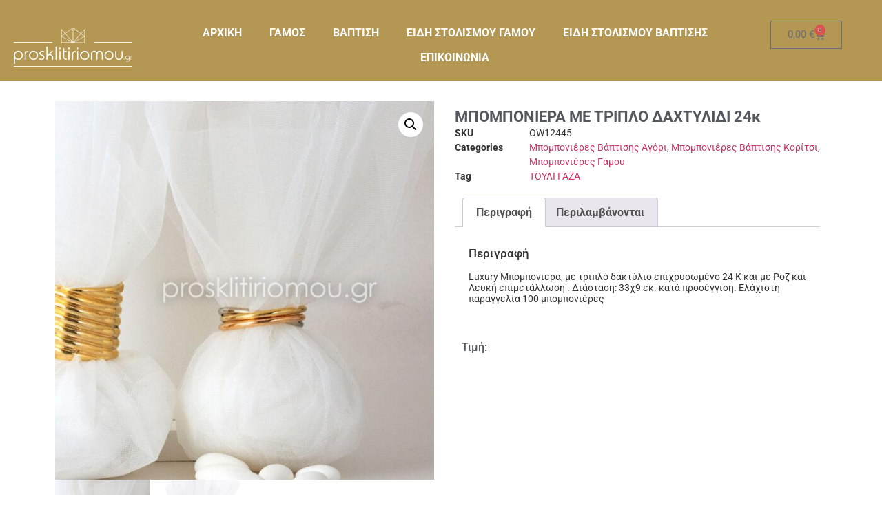

--- FILE ---
content_type: text/html; charset=UTF-8
request_url: https://prosklitiriomou.gr/product/mpomponiera-me-triplo-dachtylidi-24k/
body_size: 19768
content:
<!DOCTYPE html>
<html lang="el" prefix="og: https://ogp.me/ns#">
<head>
	<meta charset="UTF-8">
						<script>document.documentElement.className = document.documentElement.className + ' yes-js js_active js'</script>
				<style>img:is([sizes="auto" i], [sizes^="auto," i]) { contain-intrinsic-size: 3000px 1500px }</style>
	
<!-- Search Engine Optimization by Rank Math PRO - https://rankmath.com/ -->
<title>ΜΠΟΜΠΟΝΙΕΡΑ ΜΕ ΤΡΙΠΛΟ ΔΑΧΤΥΛΙΔΙ 24κ - Προσκλητήρια Γάμου, Βάπτισης - Μπομπονιέρες - Προϊόντα Στολισμού</title>
<meta name="description" content="Περισσότερα για αυτό το προϊόν"/>
<meta name="robots" content="follow, index, max-snippet:-1, max-video-preview:-1, max-image-preview:large"/>
<link rel="canonical" href="https://prosklitiriomou.gr/product/mpomponiera-me-triplo-dachtylidi-24k/" />
<meta property="og:locale" content="el_GR" />
<meta property="og:type" content="product" />
<meta property="og:title" content="ΜΠΟΜΠΟΝΙΕΡΑ ΜΕ ΤΡΙΠΛΟ ΔΑΧΤΥΛΙΔΙ 24κ - Προσκλητήρια Γάμου, Βάπτισης - Μπομπονιέρες - Προϊόντα Στολισμού" />
<meta property="og:description" content="Περισσότερα για αυτό το προϊόν" />
<meta property="og:url" content="https://prosklitiriomou.gr/product/mpomponiera-me-triplo-dachtylidi-24k/" />
<meta property="og:site_name" content="Προσκλητήρια Γάμου, Βάπτισης - Μπομπονιέρες - Προϊόντα Στολισμού" />
<meta property="og:updated_time" content="2024-06-26T15:48:21+03:00" />
<meta property="og:image" content="https://prosklitiriomou.gr/wp-content/uploads/2023/04/OW12445.jpg" />
<meta property="og:image:secure_url" content="https://prosklitiriomou.gr/wp-content/uploads/2023/04/OW12445.jpg" />
<meta property="og:image:width" content="800" />
<meta property="og:image:height" content="800" />
<meta property="og:image:alt" content="μπομπονιερα γαμου με χρυσο κρικο" />
<meta property="og:image:type" content="image/jpeg" />
<meta property="product:price:currency" content="EUR" />
<meta property="product:availability" content="instock" />
<meta property="product:retailer_item_id" content="OW12445" />
<meta name="twitter:card" content="summary_large_image" />
<meta name="twitter:title" content="ΜΠΟΜΠΟΝΙΕΡΑ ΜΕ ΤΡΙΠΛΟ ΔΑΧΤΥΛΙΔΙ 24κ - Προσκλητήρια Γάμου, Βάπτισης - Μπομπονιέρες - Προϊόντα Στολισμού" />
<meta name="twitter:description" content="Περισσότερα για αυτό το προϊόν" />
<meta name="twitter:image" content="https://prosklitiriomou.gr/wp-content/uploads/2023/04/OW12445.jpg" />
<meta name="twitter:label1" content="Price" />
<meta name="twitter:data1" content="0,00&nbsp;&euro;" />
<meta name="twitter:label2" content="Availability" />
<meta name="twitter:data2" content="In stock" />
<script type="application/ld+json" class="rank-math-schema-pro">{"@context":"https://schema.org","@graph":[{"@type":"Organization","@id":"https://prosklitiriomou.gr/#organization","name":"\u03a0\u03c1\u03bf\u03c3\u03ba\u03bb\u03b7\u03c4\u03ae\u03c1\u03b9\u03b1 \u0393\u03ac\u03bc\u03bf\u03c5, \u0392\u03ac\u03c0\u03c4\u03b9\u03c3\u03b7\u03c2 - \u039c\u03c0\u03bf\u03bc\u03c0\u03bf\u03bd\u03b9\u03ad\u03c1\u03b5\u03c2 - \u03a0\u03c1\u03bf\u03ca\u03cc\u03bd\u03c4\u03b1 \u03a3\u03c4\u03bf\u03bb\u03b9\u03c3\u03bc\u03bf\u03cd","url":"https://prosklitiriomou.gr","logo":{"@type":"ImageObject","@id":"https://prosklitiriomou.gr/#logo","url":"https://prosklitiriomou.gr/wp-content/uploads/2020/03/logo.png","contentUrl":"https://prosklitiriomou.gr/wp-content/uploads/2020/03/logo.png","caption":"\u03a0\u03c1\u03bf\u03c3\u03ba\u03bb\u03b7\u03c4\u03ae\u03c1\u03b9\u03b1 \u0393\u03ac\u03bc\u03bf\u03c5, \u0392\u03ac\u03c0\u03c4\u03b9\u03c3\u03b7\u03c2 - \u039c\u03c0\u03bf\u03bc\u03c0\u03bf\u03bd\u03b9\u03ad\u03c1\u03b5\u03c2 - \u03a0\u03c1\u03bf\u03ca\u03cc\u03bd\u03c4\u03b1 \u03a3\u03c4\u03bf\u03bb\u03b9\u03c3\u03bc\u03bf\u03cd","inLanguage":"el","width":"300","height":"99"}},{"@type":"WebSite","@id":"https://prosklitiriomou.gr/#website","url":"https://prosklitiriomou.gr","name":"\u03a0\u03c1\u03bf\u03c3\u03ba\u03bb\u03b7\u03c4\u03ae\u03c1\u03b9\u03b1 \u0393\u03ac\u03bc\u03bf\u03c5, \u0392\u03ac\u03c0\u03c4\u03b9\u03c3\u03b7\u03c2 - \u039c\u03c0\u03bf\u03bc\u03c0\u03bf\u03bd\u03b9\u03ad\u03c1\u03b5\u03c2 - \u03a0\u03c1\u03bf\u03ca\u03cc\u03bd\u03c4\u03b1 \u03a3\u03c4\u03bf\u03bb\u03b9\u03c3\u03bc\u03bf\u03cd","publisher":{"@id":"https://prosklitiriomou.gr/#organization"},"inLanguage":"el"},{"@type":"ImageObject","@id":"https://prosklitiriomou.gr/wp-content/uploads/2023/04/OW12445.jpg","url":"https://prosklitiriomou.gr/wp-content/uploads/2023/04/OW12445.jpg","width":"800","height":"800","caption":"\u03bc\u03c0\u03bf\u03bc\u03c0\u03bf\u03bd\u03b9\u03b5\u03c1\u03b1 \u03b3\u03b1\u03bc\u03bf\u03c5 \u03bc\u03b5 \u03c7\u03c1\u03c5\u03c3\u03bf \u03ba\u03c1\u03b9\u03ba\u03bf","inLanguage":"el"},{"@type":"ItemPage","@id":"https://prosklitiriomou.gr/product/mpomponiera-me-triplo-dachtylidi-24k/#webpage","url":"https://prosklitiriomou.gr/product/mpomponiera-me-triplo-dachtylidi-24k/","name":"\u039c\u03a0\u039f\u039c\u03a0\u039f\u039d\u0399\u0395\u03a1\u0391 \u039c\u0395 \u03a4\u03a1\u0399\u03a0\u039b\u039f \u0394\u0391\u03a7\u03a4\u03a5\u039b\u0399\u0394\u0399 24\u03ba - \u03a0\u03c1\u03bf\u03c3\u03ba\u03bb\u03b7\u03c4\u03ae\u03c1\u03b9\u03b1 \u0393\u03ac\u03bc\u03bf\u03c5, \u0392\u03ac\u03c0\u03c4\u03b9\u03c3\u03b7\u03c2 - \u039c\u03c0\u03bf\u03bc\u03c0\u03bf\u03bd\u03b9\u03ad\u03c1\u03b5\u03c2 - \u03a0\u03c1\u03bf\u03ca\u03cc\u03bd\u03c4\u03b1 \u03a3\u03c4\u03bf\u03bb\u03b9\u03c3\u03bc\u03bf\u03cd","datePublished":"2023-04-18T19:57:39+03:00","dateModified":"2024-06-26T15:48:21+03:00","isPartOf":{"@id":"https://prosklitiriomou.gr/#website"},"primaryImageOfPage":{"@id":"https://prosklitiriomou.gr/wp-content/uploads/2023/04/OW12445.jpg"},"inLanguage":"el"},{"@type":"Product","name":"\u039c\u03a0\u039f\u039c\u03a0\u039f\u039d\u0399\u0395\u03a1\u0391 \u039c\u0395 \u03a4\u03a1\u0399\u03a0\u039b\u039f \u0394\u0391\u03a7\u03a4\u03a5\u039b\u0399\u0394\u0399 24\u03ba - \u03a0\u03c1\u03bf\u03c3\u03ba\u03bb\u03b7\u03c4\u03ae\u03c1\u03b9\u03b1 \u0393\u03ac\u03bc\u03bf\u03c5, \u0392\u03ac\u03c0\u03c4\u03b9\u03c3\u03b7\u03c2 - \u039c\u03c0\u03bf\u03bc\u03c0\u03bf\u03bd\u03b9\u03ad\u03c1\u03b5\u03c2 - \u03a0\u03c1\u03bf\u03ca\u03cc\u03bd\u03c4\u03b1 \u03a3\u03c4\u03bf\u03bb\u03b9\u03c3\u03bc\u03bf\u03cd","description":"\u03a0\u03b5\u03c1\u03b9\u03c3\u03c3\u03cc\u03c4\u03b5\u03c1\u03b1 \u03b3\u03b9\u03b1 \u03b1\u03c5\u03c4\u03cc \u03c4\u03bf \u03c0\u03c1\u03bf\u03ca\u03cc\u03bd","sku":"OW12445","category":"\u039c\u03c0\u03bf\u03bc\u03c0\u03bf\u03bd\u03b9\u03ad\u03c1\u03b5\u03c2 \u0392\u03ac\u03c0\u03c4\u03b9\u03c3\u03b7\u03c2 \u0391\u03b3\u03cc\u03c1\u03b9","mainEntityOfPage":{"@id":"https://prosklitiriomou.gr/product/mpomponiera-me-triplo-dachtylidi-24k/#webpage"},"image":[{"@type":"ImageObject","url":"https://prosklitiriomou.gr/wp-content/uploads/2023/04/OW12445.jpg","height":"800","width":"800"},{"@type":"ImageObject","url":"https://prosklitiriomou.gr/wp-content/uploads/2023/04/OW12445_b.jpg","height":"800","width":"800"}],"@id":"https://prosklitiriomou.gr/product/mpomponiera-me-triplo-dachtylidi-24k/#richSnippet"}]}</script>
<!-- /Rank Math WordPress SEO plugin -->

<link rel="alternate" type="application/rss+xml" title="Ροή RSS &raquo; Προσκλητήρια Γάμου, Βάπτισης - Μπομπονιέρες - Προϊόντα Στολισμού" href="https://prosklitiriomou.gr/feed/" />
<link rel="alternate" type="application/rss+xml" title="Ροή Σχολίων &raquo; Προσκλητήρια Γάμου, Βάπτισης - Μπομπονιέρες - Προϊόντα Στολισμού" href="https://prosklitiriomou.gr/comments/feed/" />
<script>
window._wpemojiSettings = {"baseUrl":"https:\/\/s.w.org\/images\/core\/emoji\/16.0.1\/72x72\/","ext":".png","svgUrl":"https:\/\/s.w.org\/images\/core\/emoji\/16.0.1\/svg\/","svgExt":".svg","source":{"concatemoji":"https:\/\/prosklitiriomou.gr\/wp-includes\/js\/wp-emoji-release.min.js?ver=6.8.3"}};
/*! This file is auto-generated */
!function(s,n){var o,i,e;function c(e){try{var t={supportTests:e,timestamp:(new Date).valueOf()};sessionStorage.setItem(o,JSON.stringify(t))}catch(e){}}function p(e,t,n){e.clearRect(0,0,e.canvas.width,e.canvas.height),e.fillText(t,0,0);var t=new Uint32Array(e.getImageData(0,0,e.canvas.width,e.canvas.height).data),a=(e.clearRect(0,0,e.canvas.width,e.canvas.height),e.fillText(n,0,0),new Uint32Array(e.getImageData(0,0,e.canvas.width,e.canvas.height).data));return t.every(function(e,t){return e===a[t]})}function u(e,t){e.clearRect(0,0,e.canvas.width,e.canvas.height),e.fillText(t,0,0);for(var n=e.getImageData(16,16,1,1),a=0;a<n.data.length;a++)if(0!==n.data[a])return!1;return!0}function f(e,t,n,a){switch(t){case"flag":return n(e,"\ud83c\udff3\ufe0f\u200d\u26a7\ufe0f","\ud83c\udff3\ufe0f\u200b\u26a7\ufe0f")?!1:!n(e,"\ud83c\udde8\ud83c\uddf6","\ud83c\udde8\u200b\ud83c\uddf6")&&!n(e,"\ud83c\udff4\udb40\udc67\udb40\udc62\udb40\udc65\udb40\udc6e\udb40\udc67\udb40\udc7f","\ud83c\udff4\u200b\udb40\udc67\u200b\udb40\udc62\u200b\udb40\udc65\u200b\udb40\udc6e\u200b\udb40\udc67\u200b\udb40\udc7f");case"emoji":return!a(e,"\ud83e\udedf")}return!1}function g(e,t,n,a){var r="undefined"!=typeof WorkerGlobalScope&&self instanceof WorkerGlobalScope?new OffscreenCanvas(300,150):s.createElement("canvas"),o=r.getContext("2d",{willReadFrequently:!0}),i=(o.textBaseline="top",o.font="600 32px Arial",{});return e.forEach(function(e){i[e]=t(o,e,n,a)}),i}function t(e){var t=s.createElement("script");t.src=e,t.defer=!0,s.head.appendChild(t)}"undefined"!=typeof Promise&&(o="wpEmojiSettingsSupports",i=["flag","emoji"],n.supports={everything:!0,everythingExceptFlag:!0},e=new Promise(function(e){s.addEventListener("DOMContentLoaded",e,{once:!0})}),new Promise(function(t){var n=function(){try{var e=JSON.parse(sessionStorage.getItem(o));if("object"==typeof e&&"number"==typeof e.timestamp&&(new Date).valueOf()<e.timestamp+604800&&"object"==typeof e.supportTests)return e.supportTests}catch(e){}return null}();if(!n){if("undefined"!=typeof Worker&&"undefined"!=typeof OffscreenCanvas&&"undefined"!=typeof URL&&URL.createObjectURL&&"undefined"!=typeof Blob)try{var e="postMessage("+g.toString()+"("+[JSON.stringify(i),f.toString(),p.toString(),u.toString()].join(",")+"));",a=new Blob([e],{type:"text/javascript"}),r=new Worker(URL.createObjectURL(a),{name:"wpTestEmojiSupports"});return void(r.onmessage=function(e){c(n=e.data),r.terminate(),t(n)})}catch(e){}c(n=g(i,f,p,u))}t(n)}).then(function(e){for(var t in e)n.supports[t]=e[t],n.supports.everything=n.supports.everything&&n.supports[t],"flag"!==t&&(n.supports.everythingExceptFlag=n.supports.everythingExceptFlag&&n.supports[t]);n.supports.everythingExceptFlag=n.supports.everythingExceptFlag&&!n.supports.flag,n.DOMReady=!1,n.readyCallback=function(){n.DOMReady=!0}}).then(function(){return e}).then(function(){var e;n.supports.everything||(n.readyCallback(),(e=n.source||{}).concatemoji?t(e.concatemoji):e.wpemoji&&e.twemoji&&(t(e.twemoji),t(e.wpemoji)))}))}((window,document),window._wpemojiSettings);
</script>
<link rel='stylesheet' id='premium-addons-css' href='https://prosklitiriomou.gr/wp-content/plugins/premium-addons-for-elementor/assets/frontend/min-css/premium-addons.min.css?ver=4.11.41' media='all' />
<style id='wp-emoji-styles-inline-css'>

	img.wp-smiley, img.emoji {
		display: inline !important;
		border: none !important;
		box-shadow: none !important;
		height: 1em !important;
		width: 1em !important;
		margin: 0 0.07em !important;
		vertical-align: -0.1em !important;
		background: none !important;
		padding: 0 !important;
	}
</style>
<link rel='stylesheet' id='wp-block-library-css' href='https://prosklitiriomou.gr/wp-includes/css/dist/block-library/style.min.css?ver=6.8.3' media='all' />
<link rel='stylesheet' id='yith-wcan-shortcodes-css' href='https://prosklitiriomou.gr/wp-content/plugins/yith-woocommerce-ajax-navigation/assets/css/shortcodes.css?ver=5.14.0' media='all' />
<style id='yith-wcan-shortcodes-inline-css'>
:root{
	--yith-wcan-filters_colors_titles: #434343;
	--yith-wcan-filters_colors_background: #FFFFFF;
	--yith-wcan-filters_colors_accent: #A7144C;
	--yith-wcan-filters_colors_accent_r: 167;
	--yith-wcan-filters_colors_accent_g: 20;
	--yith-wcan-filters_colors_accent_b: 76;
	--yith-wcan-color_swatches_border_radius: 100%;
	--yith-wcan-color_swatches_size: 30px;
	--yith-wcan-labels_style_background: #FFFFFF;
	--yith-wcan-labels_style_background_hover: #A7144C;
	--yith-wcan-labels_style_background_active: #A7144C;
	--yith-wcan-labels_style_text: #434343;
	--yith-wcan-labels_style_text_hover: #FFFFFF;
	--yith-wcan-labels_style_text_active: #FFFFFF;
	--yith-wcan-anchors_style_text: #434343;
	--yith-wcan-anchors_style_text_hover: #A7144C;
	--yith-wcan-anchors_style_text_active: #A7144C;
}
</style>
<link rel='stylesheet' id='jquery-selectBox-css' href='https://prosklitiriomou.gr/wp-content/plugins/yith-woocommerce-wishlist/assets/css/jquery.selectBox.css?ver=1.2.0' media='all' />
<link rel='stylesheet' id='woocommerce_prettyPhoto_css-css' href='//prosklitiriomou.gr/wp-content/plugins/woocommerce/assets/css/prettyPhoto.css?ver=3.1.6' media='all' />
<link rel='stylesheet' id='yith-wcwl-main-css' href='https://prosklitiriomou.gr/wp-content/plugins/yith-woocommerce-wishlist/assets/css/style.css?ver=4.11.0' media='all' />
<style id='yith-wcwl-main-inline-css'>
 :root { --color-add-to-wishlist-background: #333333; --color-add-to-wishlist-text: #FFFFFF; --color-add-to-wishlist-border: #333333; --color-add-to-wishlist-background-hover: #333333; --color-add-to-wishlist-text-hover: #FFFFFF; --color-add-to-wishlist-border-hover: #333333; --rounded-corners-radius: 16px; --color-add-to-cart-background: #333333; --color-add-to-cart-text: #FFFFFF; --color-add-to-cart-border: #333333; --color-add-to-cart-background-hover: #4F4F4F; --color-add-to-cart-text-hover: #FFFFFF; --color-add-to-cart-border-hover: #4F4F4F; --add-to-cart-rounded-corners-radius: 16px; --color-button-style-1-background: #333333; --color-button-style-1-text: #FFFFFF; --color-button-style-1-border: #333333; --color-button-style-1-background-hover: #4F4F4F; --color-button-style-1-text-hover: #FFFFFF; --color-button-style-1-border-hover: #4F4F4F; --color-button-style-2-background: #333333; --color-button-style-2-text: #FFFFFF; --color-button-style-2-border: #333333; --color-button-style-2-background-hover: #4F4F4F; --color-button-style-2-text-hover: #FFFFFF; --color-button-style-2-border-hover: #4F4F4F; --color-wishlist-table-background: #FFFFFF; --color-wishlist-table-text: #6d6c6c; --color-wishlist-table-border: #FFFFFF; --color-headers-background: #F4F4F4; --color-share-button-color: #FFFFFF; --color-share-button-color-hover: #FFFFFF; --color-fb-button-background: #39599E; --color-fb-button-background-hover: #595A5A; --color-tw-button-background: #45AFE2; --color-tw-button-background-hover: #595A5A; --color-pr-button-background: #AB2E31; --color-pr-button-background-hover: #595A5A; --color-em-button-background: #FBB102; --color-em-button-background-hover: #595A5A; --color-wa-button-background: #00A901; --color-wa-button-background-hover: #595A5A; --feedback-duration: 3s } 
 :root { --color-add-to-wishlist-background: #333333; --color-add-to-wishlist-text: #FFFFFF; --color-add-to-wishlist-border: #333333; --color-add-to-wishlist-background-hover: #333333; --color-add-to-wishlist-text-hover: #FFFFFF; --color-add-to-wishlist-border-hover: #333333; --rounded-corners-radius: 16px; --color-add-to-cart-background: #333333; --color-add-to-cart-text: #FFFFFF; --color-add-to-cart-border: #333333; --color-add-to-cart-background-hover: #4F4F4F; --color-add-to-cart-text-hover: #FFFFFF; --color-add-to-cart-border-hover: #4F4F4F; --add-to-cart-rounded-corners-radius: 16px; --color-button-style-1-background: #333333; --color-button-style-1-text: #FFFFFF; --color-button-style-1-border: #333333; --color-button-style-1-background-hover: #4F4F4F; --color-button-style-1-text-hover: #FFFFFF; --color-button-style-1-border-hover: #4F4F4F; --color-button-style-2-background: #333333; --color-button-style-2-text: #FFFFFF; --color-button-style-2-border: #333333; --color-button-style-2-background-hover: #4F4F4F; --color-button-style-2-text-hover: #FFFFFF; --color-button-style-2-border-hover: #4F4F4F; --color-wishlist-table-background: #FFFFFF; --color-wishlist-table-text: #6d6c6c; --color-wishlist-table-border: #FFFFFF; --color-headers-background: #F4F4F4; --color-share-button-color: #FFFFFF; --color-share-button-color-hover: #FFFFFF; --color-fb-button-background: #39599E; --color-fb-button-background-hover: #595A5A; --color-tw-button-background: #45AFE2; --color-tw-button-background-hover: #595A5A; --color-pr-button-background: #AB2E31; --color-pr-button-background-hover: #595A5A; --color-em-button-background: #FBB102; --color-em-button-background-hover: #595A5A; --color-wa-button-background: #00A901; --color-wa-button-background-hover: #595A5A; --feedback-duration: 3s } 
</style>
<style id='global-styles-inline-css'>
:root{--wp--preset--aspect-ratio--square: 1;--wp--preset--aspect-ratio--4-3: 4/3;--wp--preset--aspect-ratio--3-4: 3/4;--wp--preset--aspect-ratio--3-2: 3/2;--wp--preset--aspect-ratio--2-3: 2/3;--wp--preset--aspect-ratio--16-9: 16/9;--wp--preset--aspect-ratio--9-16: 9/16;--wp--preset--color--black: #000000;--wp--preset--color--cyan-bluish-gray: #abb8c3;--wp--preset--color--white: #ffffff;--wp--preset--color--pale-pink: #f78da7;--wp--preset--color--vivid-red: #cf2e2e;--wp--preset--color--luminous-vivid-orange: #ff6900;--wp--preset--color--luminous-vivid-amber: #fcb900;--wp--preset--color--light-green-cyan: #7bdcb5;--wp--preset--color--vivid-green-cyan: #00d084;--wp--preset--color--pale-cyan-blue: #8ed1fc;--wp--preset--color--vivid-cyan-blue: #0693e3;--wp--preset--color--vivid-purple: #9b51e0;--wp--preset--gradient--vivid-cyan-blue-to-vivid-purple: linear-gradient(135deg,rgba(6,147,227,1) 0%,rgb(155,81,224) 100%);--wp--preset--gradient--light-green-cyan-to-vivid-green-cyan: linear-gradient(135deg,rgb(122,220,180) 0%,rgb(0,208,130) 100%);--wp--preset--gradient--luminous-vivid-amber-to-luminous-vivid-orange: linear-gradient(135deg,rgba(252,185,0,1) 0%,rgba(255,105,0,1) 100%);--wp--preset--gradient--luminous-vivid-orange-to-vivid-red: linear-gradient(135deg,rgba(255,105,0,1) 0%,rgb(207,46,46) 100%);--wp--preset--gradient--very-light-gray-to-cyan-bluish-gray: linear-gradient(135deg,rgb(238,238,238) 0%,rgb(169,184,195) 100%);--wp--preset--gradient--cool-to-warm-spectrum: linear-gradient(135deg,rgb(74,234,220) 0%,rgb(151,120,209) 20%,rgb(207,42,186) 40%,rgb(238,44,130) 60%,rgb(251,105,98) 80%,rgb(254,248,76) 100%);--wp--preset--gradient--blush-light-purple: linear-gradient(135deg,rgb(255,206,236) 0%,rgb(152,150,240) 100%);--wp--preset--gradient--blush-bordeaux: linear-gradient(135deg,rgb(254,205,165) 0%,rgb(254,45,45) 50%,rgb(107,0,62) 100%);--wp--preset--gradient--luminous-dusk: linear-gradient(135deg,rgb(255,203,112) 0%,rgb(199,81,192) 50%,rgb(65,88,208) 100%);--wp--preset--gradient--pale-ocean: linear-gradient(135deg,rgb(255,245,203) 0%,rgb(182,227,212) 50%,rgb(51,167,181) 100%);--wp--preset--gradient--electric-grass: linear-gradient(135deg,rgb(202,248,128) 0%,rgb(113,206,126) 100%);--wp--preset--gradient--midnight: linear-gradient(135deg,rgb(2,3,129) 0%,rgb(40,116,252) 100%);--wp--preset--font-size--small: 13px;--wp--preset--font-size--medium: 20px;--wp--preset--font-size--large: 36px;--wp--preset--font-size--x-large: 42px;--wp--preset--spacing--20: 0.44rem;--wp--preset--spacing--30: 0.67rem;--wp--preset--spacing--40: 1rem;--wp--preset--spacing--50: 1.5rem;--wp--preset--spacing--60: 2.25rem;--wp--preset--spacing--70: 3.38rem;--wp--preset--spacing--80: 5.06rem;--wp--preset--shadow--natural: 6px 6px 9px rgba(0, 0, 0, 0.2);--wp--preset--shadow--deep: 12px 12px 50px rgba(0, 0, 0, 0.4);--wp--preset--shadow--sharp: 6px 6px 0px rgba(0, 0, 0, 0.2);--wp--preset--shadow--outlined: 6px 6px 0px -3px rgba(255, 255, 255, 1), 6px 6px rgba(0, 0, 0, 1);--wp--preset--shadow--crisp: 6px 6px 0px rgba(0, 0, 0, 1);}:root { --wp--style--global--content-size: 800px;--wp--style--global--wide-size: 1200px; }:where(body) { margin: 0; }.wp-site-blocks > .alignleft { float: left; margin-right: 2em; }.wp-site-blocks > .alignright { float: right; margin-left: 2em; }.wp-site-blocks > .aligncenter { justify-content: center; margin-left: auto; margin-right: auto; }:where(.wp-site-blocks) > * { margin-block-start: 24px; margin-block-end: 0; }:where(.wp-site-blocks) > :first-child { margin-block-start: 0; }:where(.wp-site-blocks) > :last-child { margin-block-end: 0; }:root { --wp--style--block-gap: 24px; }:root :where(.is-layout-flow) > :first-child{margin-block-start: 0;}:root :where(.is-layout-flow) > :last-child{margin-block-end: 0;}:root :where(.is-layout-flow) > *{margin-block-start: 24px;margin-block-end: 0;}:root :where(.is-layout-constrained) > :first-child{margin-block-start: 0;}:root :where(.is-layout-constrained) > :last-child{margin-block-end: 0;}:root :where(.is-layout-constrained) > *{margin-block-start: 24px;margin-block-end: 0;}:root :where(.is-layout-flex){gap: 24px;}:root :where(.is-layout-grid){gap: 24px;}.is-layout-flow > .alignleft{float: left;margin-inline-start: 0;margin-inline-end: 2em;}.is-layout-flow > .alignright{float: right;margin-inline-start: 2em;margin-inline-end: 0;}.is-layout-flow > .aligncenter{margin-left: auto !important;margin-right: auto !important;}.is-layout-constrained > .alignleft{float: left;margin-inline-start: 0;margin-inline-end: 2em;}.is-layout-constrained > .alignright{float: right;margin-inline-start: 2em;margin-inline-end: 0;}.is-layout-constrained > .aligncenter{margin-left: auto !important;margin-right: auto !important;}.is-layout-constrained > :where(:not(.alignleft):not(.alignright):not(.alignfull)){max-width: var(--wp--style--global--content-size);margin-left: auto !important;margin-right: auto !important;}.is-layout-constrained > .alignwide{max-width: var(--wp--style--global--wide-size);}body .is-layout-flex{display: flex;}.is-layout-flex{flex-wrap: wrap;align-items: center;}.is-layout-flex > :is(*, div){margin: 0;}body .is-layout-grid{display: grid;}.is-layout-grid > :is(*, div){margin: 0;}body{padding-top: 0px;padding-right: 0px;padding-bottom: 0px;padding-left: 0px;}a:where(:not(.wp-element-button)){text-decoration: underline;}:root :where(.wp-element-button, .wp-block-button__link){background-color: #32373c;border-width: 0;color: #fff;font-family: inherit;font-size: inherit;line-height: inherit;padding: calc(0.667em + 2px) calc(1.333em + 2px);text-decoration: none;}.has-black-color{color: var(--wp--preset--color--black) !important;}.has-cyan-bluish-gray-color{color: var(--wp--preset--color--cyan-bluish-gray) !important;}.has-white-color{color: var(--wp--preset--color--white) !important;}.has-pale-pink-color{color: var(--wp--preset--color--pale-pink) !important;}.has-vivid-red-color{color: var(--wp--preset--color--vivid-red) !important;}.has-luminous-vivid-orange-color{color: var(--wp--preset--color--luminous-vivid-orange) !important;}.has-luminous-vivid-amber-color{color: var(--wp--preset--color--luminous-vivid-amber) !important;}.has-light-green-cyan-color{color: var(--wp--preset--color--light-green-cyan) !important;}.has-vivid-green-cyan-color{color: var(--wp--preset--color--vivid-green-cyan) !important;}.has-pale-cyan-blue-color{color: var(--wp--preset--color--pale-cyan-blue) !important;}.has-vivid-cyan-blue-color{color: var(--wp--preset--color--vivid-cyan-blue) !important;}.has-vivid-purple-color{color: var(--wp--preset--color--vivid-purple) !important;}.has-black-background-color{background-color: var(--wp--preset--color--black) !important;}.has-cyan-bluish-gray-background-color{background-color: var(--wp--preset--color--cyan-bluish-gray) !important;}.has-white-background-color{background-color: var(--wp--preset--color--white) !important;}.has-pale-pink-background-color{background-color: var(--wp--preset--color--pale-pink) !important;}.has-vivid-red-background-color{background-color: var(--wp--preset--color--vivid-red) !important;}.has-luminous-vivid-orange-background-color{background-color: var(--wp--preset--color--luminous-vivid-orange) !important;}.has-luminous-vivid-amber-background-color{background-color: var(--wp--preset--color--luminous-vivid-amber) !important;}.has-light-green-cyan-background-color{background-color: var(--wp--preset--color--light-green-cyan) !important;}.has-vivid-green-cyan-background-color{background-color: var(--wp--preset--color--vivid-green-cyan) !important;}.has-pale-cyan-blue-background-color{background-color: var(--wp--preset--color--pale-cyan-blue) !important;}.has-vivid-cyan-blue-background-color{background-color: var(--wp--preset--color--vivid-cyan-blue) !important;}.has-vivid-purple-background-color{background-color: var(--wp--preset--color--vivid-purple) !important;}.has-black-border-color{border-color: var(--wp--preset--color--black) !important;}.has-cyan-bluish-gray-border-color{border-color: var(--wp--preset--color--cyan-bluish-gray) !important;}.has-white-border-color{border-color: var(--wp--preset--color--white) !important;}.has-pale-pink-border-color{border-color: var(--wp--preset--color--pale-pink) !important;}.has-vivid-red-border-color{border-color: var(--wp--preset--color--vivid-red) !important;}.has-luminous-vivid-orange-border-color{border-color: var(--wp--preset--color--luminous-vivid-orange) !important;}.has-luminous-vivid-amber-border-color{border-color: var(--wp--preset--color--luminous-vivid-amber) !important;}.has-light-green-cyan-border-color{border-color: var(--wp--preset--color--light-green-cyan) !important;}.has-vivid-green-cyan-border-color{border-color: var(--wp--preset--color--vivid-green-cyan) !important;}.has-pale-cyan-blue-border-color{border-color: var(--wp--preset--color--pale-cyan-blue) !important;}.has-vivid-cyan-blue-border-color{border-color: var(--wp--preset--color--vivid-cyan-blue) !important;}.has-vivid-purple-border-color{border-color: var(--wp--preset--color--vivid-purple) !important;}.has-vivid-cyan-blue-to-vivid-purple-gradient-background{background: var(--wp--preset--gradient--vivid-cyan-blue-to-vivid-purple) !important;}.has-light-green-cyan-to-vivid-green-cyan-gradient-background{background: var(--wp--preset--gradient--light-green-cyan-to-vivid-green-cyan) !important;}.has-luminous-vivid-amber-to-luminous-vivid-orange-gradient-background{background: var(--wp--preset--gradient--luminous-vivid-amber-to-luminous-vivid-orange) !important;}.has-luminous-vivid-orange-to-vivid-red-gradient-background{background: var(--wp--preset--gradient--luminous-vivid-orange-to-vivid-red) !important;}.has-very-light-gray-to-cyan-bluish-gray-gradient-background{background: var(--wp--preset--gradient--very-light-gray-to-cyan-bluish-gray) !important;}.has-cool-to-warm-spectrum-gradient-background{background: var(--wp--preset--gradient--cool-to-warm-spectrum) !important;}.has-blush-light-purple-gradient-background{background: var(--wp--preset--gradient--blush-light-purple) !important;}.has-blush-bordeaux-gradient-background{background: var(--wp--preset--gradient--blush-bordeaux) !important;}.has-luminous-dusk-gradient-background{background: var(--wp--preset--gradient--luminous-dusk) !important;}.has-pale-ocean-gradient-background{background: var(--wp--preset--gradient--pale-ocean) !important;}.has-electric-grass-gradient-background{background: var(--wp--preset--gradient--electric-grass) !important;}.has-midnight-gradient-background{background: var(--wp--preset--gradient--midnight) !important;}.has-small-font-size{font-size: var(--wp--preset--font-size--small) !important;}.has-medium-font-size{font-size: var(--wp--preset--font-size--medium) !important;}.has-large-font-size{font-size: var(--wp--preset--font-size--large) !important;}.has-x-large-font-size{font-size: var(--wp--preset--font-size--x-large) !important;}
:root :where(.wp-block-pullquote){font-size: 1.5em;line-height: 1.6;}
</style>
<link rel='stylesheet' id='photoswipe-css' href='https://prosklitiriomou.gr/wp-content/plugins/woocommerce/assets/css/photoswipe/photoswipe.min.css?ver=10.2.3' media='all' />
<link rel='stylesheet' id='photoswipe-default-skin-css' href='https://prosklitiriomou.gr/wp-content/plugins/woocommerce/assets/css/photoswipe/default-skin/default-skin.min.css?ver=10.2.3' media='all' />
<link rel='stylesheet' id='woocommerce-layout-css' href='https://prosklitiriomou.gr/wp-content/plugins/woocommerce/assets/css/woocommerce-layout.css?ver=10.2.3' media='all' />
<link rel='stylesheet' id='woocommerce-smallscreen-css' href='https://prosklitiriomou.gr/wp-content/plugins/woocommerce/assets/css/woocommerce-smallscreen.css?ver=10.2.3' media='only screen and (max-width: 768px)' />
<link rel='stylesheet' id='woocommerce-general-css' href='https://prosklitiriomou.gr/wp-content/plugins/woocommerce/assets/css/woocommerce.css?ver=10.2.3' media='all' />
<style id='woocommerce-inline-inline-css'>
.woocommerce form .form-row .required { visibility: visible; }
</style>
<link rel='stylesheet' id='brands-styles-css' href='https://prosklitiriomou.gr/wp-content/plugins/woocommerce/assets/css/brands.css?ver=10.2.3' media='all' />
<link rel='stylesheet' id='hello-elementor-css' href='https://prosklitiriomou.gr/wp-content/themes/hello-elementor/assets/css/reset.css?ver=3.4.4' media='all' />
<link rel='stylesheet' id='hello-elementor-theme-style-css' href='https://prosklitiriomou.gr/wp-content/themes/hello-elementor/assets/css/theme.css?ver=3.4.4' media='all' />
<link rel='stylesheet' id='hello-elementor-header-footer-css' href='https://prosklitiriomou.gr/wp-content/themes/hello-elementor/assets/css/header-footer.css?ver=3.4.4' media='all' />
<link rel='stylesheet' id='elementor-frontend-css' href='https://prosklitiriomou.gr/wp-content/plugins/elementor/assets/css/frontend.min.css?ver=3.34.2' media='all' />
<link rel='stylesheet' id='elementor-post-438-css' href='https://prosklitiriomou.gr/wp-content/uploads/elementor/css/post-438.css?ver=1768963343' media='all' />
<link rel='stylesheet' id='widget-image-css' href='https://prosklitiriomou.gr/wp-content/plugins/elementor/assets/css/widget-image.min.css?ver=3.34.2' media='all' />
<link rel='stylesheet' id='widget-nav-menu-css' href='https://prosklitiriomou.gr/wp-content/plugins/elementor-pro/assets/css/widget-nav-menu.min.css?ver=3.33.0' media='all' />
<link rel='stylesheet' id='widget-woocommerce-menu-cart-css' href='https://prosklitiriomou.gr/wp-content/plugins/elementor-pro/assets/css/widget-woocommerce-menu-cart.min.css?ver=3.33.0' media='all' />
<link rel='stylesheet' id='e-sticky-css' href='https://prosklitiriomou.gr/wp-content/plugins/elementor-pro/assets/css/modules/sticky.min.css?ver=3.33.0' media='all' />
<link rel='stylesheet' id='widget-woocommerce-product-images-css' href='https://prosklitiriomou.gr/wp-content/plugins/elementor-pro/assets/css/widget-woocommerce-product-images.min.css?ver=3.33.0' media='all' />
<link rel='stylesheet' id='widget-heading-css' href='https://prosklitiriomou.gr/wp-content/plugins/elementor/assets/css/widget-heading.min.css?ver=3.34.2' media='all' />
<link rel='stylesheet' id='widget-woocommerce-product-meta-css' href='https://prosklitiriomou.gr/wp-content/plugins/elementor-pro/assets/css/widget-woocommerce-product-meta.min.css?ver=3.33.0' media='all' />
<link rel='stylesheet' id='widget-woocommerce-product-data-tabs-css' href='https://prosklitiriomou.gr/wp-content/plugins/elementor-pro/assets/css/widget-woocommerce-product-data-tabs.min.css?ver=3.33.0' media='all' />
<link rel='stylesheet' id='widget-woocommerce-product-price-css' href='https://prosklitiriomou.gr/wp-content/plugins/elementor-pro/assets/css/widget-woocommerce-product-price.min.css?ver=3.33.0' media='all' />
<link rel='stylesheet' id='widget-woocommerce-product-add-to-cart-css' href='https://prosklitiriomou.gr/wp-content/plugins/elementor-pro/assets/css/widget-woocommerce-product-add-to-cart.min.css?ver=3.33.0' media='all' />
<link rel='stylesheet' id='widget-social-icons-css' href='https://prosklitiriomou.gr/wp-content/plugins/elementor/assets/css/widget-social-icons.min.css?ver=3.34.2' media='all' />
<link rel='stylesheet' id='e-apple-webkit-css' href='https://prosklitiriomou.gr/wp-content/plugins/elementor/assets/css/conditionals/apple-webkit.min.css?ver=3.34.2' media='all' />
<link rel='stylesheet' id='e-popup-css' href='https://prosklitiriomou.gr/wp-content/plugins/elementor-pro/assets/css/conditionals/popup.min.css?ver=3.33.0' media='all' />
<link rel='stylesheet' id='elementor-icons-css' href='https://prosklitiriomou.gr/wp-content/plugins/elementor/assets/lib/eicons/css/elementor-icons.min.css?ver=5.46.0' media='all' />
<link rel='stylesheet' id='elementor-post-7842-css' href='https://prosklitiriomou.gr/wp-content/uploads/elementor/css/post-7842.css?ver=1768965379' media='all' />
<link rel='stylesheet' id='elementor-post-8329-css' href='https://prosklitiriomou.gr/wp-content/uploads/elementor/css/post-8329.css?ver=1768963344' media='all' />
<link rel='stylesheet' id='wcpa-frontend-css' href='https://prosklitiriomou.gr/wp-content/plugins/woo-custom-product-addons/assets/css/style_1.css?ver=3.0.19' media='all' />
<link rel='stylesheet' id='elementor-gf-local-roboto-css' href='https://prosklitiriomou.gr/wp-content/uploads/elementor/google-fonts/css/roboto.css?ver=1742220674' media='all' />
<link rel='stylesheet' id='elementor-gf-local-robotoslab-css' href='https://prosklitiriomou.gr/wp-content/uploads/elementor/google-fonts/css/robotoslab.css?ver=1742220693' media='all' />
<link rel='stylesheet' id='elementor-icons-shared-0-css' href='https://prosklitiriomou.gr/wp-content/plugins/elementor/assets/lib/font-awesome/css/fontawesome.min.css?ver=5.15.3' media='all' />
<link rel='stylesheet' id='elementor-icons-fa-solid-css' href='https://prosklitiriomou.gr/wp-content/plugins/elementor/assets/lib/font-awesome/css/solid.min.css?ver=5.15.3' media='all' />
<link rel='stylesheet' id='elementor-icons-fa-brands-css' href='https://prosklitiriomou.gr/wp-content/plugins/elementor/assets/lib/font-awesome/css/brands.min.css?ver=5.15.3' media='all' />
<script src="https://prosklitiriomou.gr/wp-includes/js/jquery/jquery.min.js?ver=3.7.1" id="jquery-core-js"></script>
<script src="https://prosklitiriomou.gr/wp-includes/js/jquery/jquery-migrate.min.js?ver=3.4.1" id="jquery-migrate-js"></script>
<script src="https://prosklitiriomou.gr/wp-content/plugins/woocommerce/assets/js/jquery-blockui/jquery.blockUI.min.js?ver=2.7.0-wc.10.2.3" id="jquery-blockui-js" defer data-wp-strategy="defer"></script>
<script id="wc-add-to-cart-js-extra">
var wc_add_to_cart_params = {"ajax_url":"\/wp-admin\/admin-ajax.php","wc_ajax_url":"\/?wc-ajax=%%endpoint%%","i18n_view_cart":"\u039a\u03b1\u03bb\u03ac\u03b8\u03b9","cart_url":"https:\/\/prosklitiriomou.gr\/to-kalathi-moy\/","is_cart":"","cart_redirect_after_add":"yes"};
</script>
<script src="https://prosklitiriomou.gr/wp-content/plugins/woocommerce/assets/js/frontend/add-to-cart.min.js?ver=10.2.3" id="wc-add-to-cart-js" defer data-wp-strategy="defer"></script>
<script src="https://prosklitiriomou.gr/wp-content/plugins/woocommerce/assets/js/zoom/jquery.zoom.min.js?ver=1.7.21-wc.10.2.3" id="zoom-js" defer data-wp-strategy="defer"></script>
<script src="https://prosklitiriomou.gr/wp-content/plugins/woocommerce/assets/js/flexslider/jquery.flexslider.min.js?ver=2.7.2-wc.10.2.3" id="flexslider-js" defer data-wp-strategy="defer"></script>
<script src="https://prosklitiriomou.gr/wp-content/plugins/woocommerce/assets/js/photoswipe/photoswipe.min.js?ver=4.1.1-wc.10.2.3" id="photoswipe-js" defer data-wp-strategy="defer"></script>
<script src="https://prosklitiriomou.gr/wp-content/plugins/woocommerce/assets/js/photoswipe/photoswipe-ui-default.min.js?ver=4.1.1-wc.10.2.3" id="photoswipe-ui-default-js" defer data-wp-strategy="defer"></script>
<script id="wc-single-product-js-extra">
var wc_single_product_params = {"i18n_required_rating_text":"\u03a0\u03b1\u03c1\u03b1\u03ba\u03b1\u03bb\u03bf\u03cd\u03bc\u03b5, \u03b5\u03c0\u03b9\u03bb\u03ad\u03be\u03c4\u03b5 \u03bc\u03af\u03b1 \u03b2\u03b1\u03b8\u03bc\u03bf\u03bb\u03bf\u03b3\u03af\u03b1","i18n_rating_options":["1 \u03b1\u03c0\u03cc 5 \u03b1\u03c3\u03c4\u03ad\u03c1\u03b9\u03b1","2 \u03b1\u03c0\u03cc 5 \u03b1\u03c3\u03c4\u03ad\u03c1\u03b9\u03b1","3 \u03b1\u03c0\u03cc 5 \u03b1\u03c3\u03c4\u03ad\u03c1\u03b9\u03b1","4 \u03b1\u03c0\u03cc 5 \u03b1\u03c3\u03c4\u03ad\u03c1\u03b9\u03b1","5 \u03b1\u03c0\u03cc 5 \u03b1\u03c3\u03c4\u03ad\u03c1\u03b9\u03b1"],"i18n_product_gallery_trigger_text":"View full-screen image gallery","review_rating_required":"yes","flexslider":{"rtl":false,"animation":"slide","smoothHeight":true,"directionNav":false,"controlNav":"thumbnails","slideshow":false,"animationSpeed":500,"animationLoop":false,"allowOneSlide":false},"zoom_enabled":"1","zoom_options":[],"photoswipe_enabled":"1","photoswipe_options":{"shareEl":false,"closeOnScroll":false,"history":false,"hideAnimationDuration":0,"showAnimationDuration":0},"flexslider_enabled":"1"};
</script>
<script src="https://prosklitiriomou.gr/wp-content/plugins/woocommerce/assets/js/frontend/single-product.min.js?ver=10.2.3" id="wc-single-product-js" defer data-wp-strategy="defer"></script>
<script src="https://prosklitiriomou.gr/wp-content/plugins/woocommerce/assets/js/js-cookie/js.cookie.min.js?ver=2.1.4-wc.10.2.3" id="js-cookie-js" defer data-wp-strategy="defer"></script>
<script id="woocommerce-js-extra">
var woocommerce_params = {"ajax_url":"\/wp-admin\/admin-ajax.php","wc_ajax_url":"\/?wc-ajax=%%endpoint%%","i18n_password_show":"\u0395\u03bc\u03c6\u03ac\u03bd\u03b9\u03c3\u03b7 \u03c3\u03c5\u03bd\u03b8\u03b7\u03bc\u03b1\u03c4\u03b9\u03ba\u03bf\u03cd","i18n_password_hide":"\u0391\u03c0\u03cc\u03ba\u03c1\u03c5\u03c8\u03b7 \u03c3\u03c5\u03bd\u03b8\u03b7\u03bc\u03b1\u03c4\u03b9\u03ba\u03bf\u03cd"};
</script>
<script src="https://prosklitiriomou.gr/wp-content/plugins/woocommerce/assets/js/frontend/woocommerce.min.js?ver=10.2.3" id="woocommerce-js" defer data-wp-strategy="defer"></script>
<link rel="https://api.w.org/" href="https://prosklitiriomou.gr/wp-json/" /><link rel="alternate" title="JSON" type="application/json" href="https://prosklitiriomou.gr/wp-json/wp/v2/product/5510" /><link rel="EditURI" type="application/rsd+xml" title="RSD" href="https://prosklitiriomou.gr/xmlrpc.php?rsd" />
<meta name="generator" content="WordPress 6.8.3" />
<link rel='shortlink' href='https://prosklitiriomou.gr/?p=5510' />
<link rel="alternate" title="oEmbed (JSON)" type="application/json+oembed" href="https://prosklitiriomou.gr/wp-json/oembed/1.0/embed?url=https%3A%2F%2Fprosklitiriomou.gr%2Fproduct%2Fmpomponiera-me-triplo-dachtylidi-24k%2F" />
<link rel="alternate" title="oEmbed (XML)" type="text/xml+oembed" href="https://prosklitiriomou.gr/wp-json/oembed/1.0/embed?url=https%3A%2F%2Fprosklitiriomou.gr%2Fproduct%2Fmpomponiera-me-triplo-dachtylidi-24k%2F&#038;format=xml" />
<link rel="apple-touch-icon" sizes="180x180" href="/wp-content/uploads/fbrfg/apple-touch-icon.png">
<link rel="icon" type="image/png" sizes="32x32" href="/wp-content/uploads/fbrfg/favicon-32x32.png">
<link rel="icon" type="image/png" sizes="16x16" href="/wp-content/uploads/fbrfg/favicon-16x16.png">
<link rel="manifest" href="/wp-content/uploads/fbrfg/site.webmanifest">
<link rel="mask-icon" href="/wp-content/uploads/fbrfg/safari-pinned-tab.svg" color="#5bbad5">
<link rel="shortcut icon" href="/wp-content/uploads/fbrfg/favicon.ico">
<meta name="msapplication-TileColor" content="#da532c">
<meta name="msapplication-config" content="/wp-content/uploads/fbrfg/browserconfig.xml">
<meta name="theme-color" content="#ffffff"><meta name="description" content="Περισσότερα για αυτό το προϊόν">
	<noscript><style>.woocommerce-product-gallery{ opacity: 1 !important; }</style></noscript>
	<meta name="generator" content="Elementor 3.34.2; features: additional_custom_breakpoints; settings: css_print_method-external, google_font-enabled, font_display-auto">
			<style>
				.e-con.e-parent:nth-of-type(n+4):not(.e-lazyloaded):not(.e-no-lazyload),
				.e-con.e-parent:nth-of-type(n+4):not(.e-lazyloaded):not(.e-no-lazyload) * {
					background-image: none !important;
				}
				@media screen and (max-height: 1024px) {
					.e-con.e-parent:nth-of-type(n+3):not(.e-lazyloaded):not(.e-no-lazyload),
					.e-con.e-parent:nth-of-type(n+3):not(.e-lazyloaded):not(.e-no-lazyload) * {
						background-image: none !important;
					}
				}
				@media screen and (max-height: 640px) {
					.e-con.e-parent:nth-of-type(n+2):not(.e-lazyloaded):not(.e-no-lazyload),
					.e-con.e-parent:nth-of-type(n+2):not(.e-lazyloaded):not(.e-no-lazyload) * {
						background-image: none !important;
					}
				}
			</style>
			<style>:root{  --wcpaSectionTitleSize:14px;   --wcpaLabelSize:14px;   --wcpaDescSize:13px;   --wcpaErrorSize:13px;   --wcpaLabelWeight:normal;   --wcpaDescWeight:normal;   --wcpaBorderWidth:1px;   --wcpaBorderRadius:6px;   --wcpaInputHeight:45px;   --wcpaCheckLabelSize:14px;   --wcpaCheckBorderWidth:1px;   --wcpaCheckWidth:20px;   --wcpaCheckHeight:20px;   --wcpaCheckBorderRadius:4px;   --wcpaCheckButtonRadius:5px;   --wcpaCheckButtonBorder:2px; }:root{  --wcpaButtonColor:#3340d3;   --wcpaLabelColor:#424242;   --wcpaDescColor:#797979;   --wcpaBorderColor:#c6d0e9;   --wcpaBorderColorFocus:#3561f3;   --wcpaInputBgColor:#FFFFFF;   --wcpaInputColor:#5d5d5d;   --wcpaCheckLabelColor:#4a4a4a;   --wcpaCheckBgColor:#3340d3;   --wcpaCheckBorderColor:#B9CBE3;   --wcpaCheckTickColor:#ffffff;   --wcpaRadioBgColor:#3340d3;   --wcpaRadioBorderColor:#B9CBE3;   --wcpaRadioTickColor:#ffffff;   --wcpaButtonTextColor:#ffffff;   --wcpaErrorColor:#F55050; }:root{}</style>	<meta name="viewport" content="width=device-width, initial-scale=1.0, viewport-fit=cover" /></head>
<body class="wp-singular product-template-default single single-product postid-5510 wp-custom-logo wp-embed-responsive wp-theme-hello-elementor theme-hello-elementor woocommerce woocommerce-page woocommerce-no-js yith-wcan-free hello-elementor-default elementor-default elementor-template-canvas elementor-kit-438 elementor-page-7842">
	<div class="woocommerce-notices-wrapper"></div>		<div data-elementor-type="product" data-elementor-id="7842" class="elementor elementor-7842 elementor-location-single post-5510 product type-product status-publish has-post-thumbnail product_cat-mpomponieres-vaptisis-agori product_cat-mpomponieres-vaptisis-koritsi product_cat-mpomponieres-gamoy product_tag-toyli-gaza first instock shipping-taxable product-type-simple product" data-elementor-post-type="elementor_library">
			<div class="elementor-element elementor-element-da7d197 e-con-full e-flex e-con e-parent" data-id="da7d197" data-element_type="container" data-settings="{&quot;background_background&quot;:&quot;classic&quot;,&quot;sticky&quot;:&quot;top&quot;,&quot;sticky_on&quot;:[&quot;desktop&quot;,&quot;tablet&quot;,&quot;mobile&quot;],&quot;sticky_offset&quot;:0,&quot;sticky_effects_offset&quot;:0,&quot;sticky_anchor_link_offset&quot;:0}">
		<div class="elementor-element elementor-element-7dbcad95 e-con-full e-flex e-con e-child" data-id="7dbcad95" data-element_type="container">
				<div class="elementor-element elementor-element-6f8f1579 elementor-widget__width-initial elementor-widget elementor-widget-image" data-id="6f8f1579" data-element_type="widget" data-widget_type="image.default">
				<div class="elementor-widget-container">
																<a href="https://prosklitiriomou.gr/">
							<img width="300" height="99" src="https://prosklitiriomou.gr/wp-content/uploads/2022/01/logo.png" class="attachment-medium size-medium wp-image-2333" alt="" />								</a>
															</div>
				</div>
				</div>
		<div class="elementor-element elementor-element-6012f376 e-con-full e-flex e-con e-child" data-id="6012f376" data-element_type="container">
				<div class="elementor-element elementor-element-7cbe14a4 elementor-nav-menu__align-center elementor-nav-menu--stretch elementor-nav-menu--dropdown-tablet elementor-nav-menu__text-align-aside elementor-nav-menu--toggle elementor-nav-menu--burger elementor-widget elementor-widget-nav-menu" data-id="7cbe14a4" data-element_type="widget" data-settings="{&quot;full_width&quot;:&quot;stretch&quot;,&quot;layout&quot;:&quot;horizontal&quot;,&quot;submenu_icon&quot;:{&quot;value&quot;:&quot;&lt;i class=\&quot;fas fa-caret-down\&quot; aria-hidden=\&quot;true\&quot;&gt;&lt;\/i&gt;&quot;,&quot;library&quot;:&quot;fa-solid&quot;},&quot;toggle&quot;:&quot;burger&quot;}" data-widget_type="nav-menu.default">
				<div class="elementor-widget-container">
								<nav aria-label="Menu" class="elementor-nav-menu--main elementor-nav-menu__container elementor-nav-menu--layout-horizontal e--pointer-underline e--animation-fade">
				<ul id="menu-1-7cbe14a4" class="elementor-nav-menu"><li class="menu-item menu-item-type-post_type menu-item-object-page menu-item-home menu-item-7040"><a href="https://prosklitiriomou.gr/" class="elementor-item">ΑΡΧΙΚΗ</a></li>
<li class="menu-item menu-item-type-post_type menu-item-object-page menu-item-7332"><a href="https://prosklitiriomou.gr/gamos-luxury/" class="elementor-item">ΓΑΜΟΣ</a></li>
<li class="menu-item menu-item-type-post_type menu-item-object-page menu-item-7588"><a href="https://prosklitiriomou.gr/proskl-koritsi-luxury/" class="elementor-item">ΒΑΠΤΙΣΗ</a></li>
<li class="menu-item menu-item-type-post_type menu-item-object-page menu-item-7813"><a href="https://prosklitiriomou.gr/vivl-efxon-gamou/" class="elementor-item">ΕΙΔΗ ΣΤΟΛΙΣΜΟΥ ΓΑΜΟΥ</a></li>
<li class="menu-item menu-item-type-post_type menu-item-object-page menu-item-7790"><a href="https://prosklitiriomou.gr/vivlia-efxon-vaptisi/" class="elementor-item">ΕΙΔΗ ΣΤΟΛΙΣΜΟΥ ΒΑΠΤΙΣΗΣ</a></li>
<li class="menu-item menu-item-type-post_type menu-item-object-page menu-item-7039"><a href="https://prosklitiriomou.gr/epikoinonia/" class="elementor-item">ΕΠΙΚΟΙΝΩΝΙΑ</a></li>
</ul>			</nav>
					<div class="elementor-menu-toggle" role="button" tabindex="0" aria-label="Menu Toggle" aria-expanded="false">
			<i aria-hidden="true" role="presentation" class="elementor-menu-toggle__icon--open eicon-menu-bar"></i><i aria-hidden="true" role="presentation" class="elementor-menu-toggle__icon--close eicon-close"></i>		</div>
					<nav class="elementor-nav-menu--dropdown elementor-nav-menu__container" aria-hidden="true">
				<ul id="menu-2-7cbe14a4" class="elementor-nav-menu"><li class="menu-item menu-item-type-post_type menu-item-object-page menu-item-home menu-item-7040"><a href="https://prosklitiriomou.gr/" class="elementor-item" tabindex="-1">ΑΡΧΙΚΗ</a></li>
<li class="menu-item menu-item-type-post_type menu-item-object-page menu-item-7332"><a href="https://prosklitiriomou.gr/gamos-luxury/" class="elementor-item" tabindex="-1">ΓΑΜΟΣ</a></li>
<li class="menu-item menu-item-type-post_type menu-item-object-page menu-item-7588"><a href="https://prosklitiriomou.gr/proskl-koritsi-luxury/" class="elementor-item" tabindex="-1">ΒΑΠΤΙΣΗ</a></li>
<li class="menu-item menu-item-type-post_type menu-item-object-page menu-item-7813"><a href="https://prosklitiriomou.gr/vivl-efxon-gamou/" class="elementor-item" tabindex="-1">ΕΙΔΗ ΣΤΟΛΙΣΜΟΥ ΓΑΜΟΥ</a></li>
<li class="menu-item menu-item-type-post_type menu-item-object-page menu-item-7790"><a href="https://prosklitiriomou.gr/vivlia-efxon-vaptisi/" class="elementor-item" tabindex="-1">ΕΙΔΗ ΣΤΟΛΙΣΜΟΥ ΒΑΠΤΙΣΗΣ</a></li>
<li class="menu-item menu-item-type-post_type menu-item-object-page menu-item-7039"><a href="https://prosklitiriomou.gr/epikoinonia/" class="elementor-item" tabindex="-1">ΕΠΙΚΟΙΝΩΝΙΑ</a></li>
</ul>			</nav>
						</div>
				</div>
				</div>
		<div class="elementor-element elementor-element-49558a1b e-con-full e-flex e-con e-child" data-id="49558a1b" data-element_type="container">
				<div class="elementor-element elementor-element-9c6e081 elementor-widget__width-initial elementor-widget-tablet__width-initial toggle-icon--cart-medium elementor-menu-cart--items-indicator-bubble elementor-menu-cart--show-subtotal-yes elementor-menu-cart--cart-type-side-cart elementor-menu-cart--show-remove-button-yes elementor-widget elementor-widget-woocommerce-menu-cart" data-id="9c6e081" data-element_type="widget" data-settings="{&quot;cart_type&quot;:&quot;side-cart&quot;,&quot;open_cart&quot;:&quot;click&quot;,&quot;automatically_open_cart&quot;:&quot;no&quot;}" data-widget_type="woocommerce-menu-cart.default">
				<div class="elementor-widget-container">
							<div class="elementor-menu-cart__wrapper">
							<div class="elementor-menu-cart__toggle_wrapper">
					<div class="elementor-menu-cart__container elementor-lightbox" aria-hidden="true">
						<div class="elementor-menu-cart__main" aria-hidden="true">
									<div class="elementor-menu-cart__close-button">
					</div>
									<div class="widget_shopping_cart_content">
															</div>
						</div>
					</div>
							<div class="elementor-menu-cart__toggle elementor-button-wrapper">
			<a id="elementor-menu-cart__toggle_button" href="#" class="elementor-menu-cart__toggle_button elementor-button elementor-size-sm" aria-expanded="false">
				<span class="elementor-button-text"><span class="woocommerce-Price-amount amount"><bdi>0,00&nbsp;<span class="woocommerce-Price-currencySymbol">&euro;</span></bdi></span></span>
				<span class="elementor-button-icon">
					<span class="elementor-button-icon-qty" data-counter="0">0</span>
					<i class="eicon-cart-medium"></i>					<span class="elementor-screen-only">Cart</span>
				</span>
			</a>
		</div>
						</div>
					</div> <!-- close elementor-menu-cart__wrapper -->
						</div>
				</div>
				</div>
				</div>
		<div class="elementor-element elementor-element-07d08bd e-flex e-con-boxed e-con e-parent" data-id="07d08bd" data-element_type="container">
					<div class="e-con-inner">
		<div class="elementor-element elementor-element-462ed9b e-con-full e-flex e-con e-child" data-id="462ed9b" data-element_type="container">
				<div class="elementor-element elementor-element-c0cda43 yes elementor-widget elementor-widget-woocommerce-product-images" data-id="c0cda43" data-element_type="widget" data-widget_type="woocommerce-product-images.default">
				<div class="elementor-widget-container">
					<div class="woocommerce-product-gallery woocommerce-product-gallery--with-images woocommerce-product-gallery--columns-4 images" data-columns="4" style="opacity: 0; transition: opacity .25s ease-in-out;">
	<div class="woocommerce-product-gallery__wrapper">
		<div data-thumb="https://prosklitiriomou.gr/wp-content/uploads/2023/04/OW12445-100x100.jpg" data-thumb-alt="μπομπονιερα γαμου με χρυσο κρικο" data-thumb-srcset="https://prosklitiriomou.gr/wp-content/uploads/2023/04/OW12445-100x100.jpg 100w, https://prosklitiriomou.gr/wp-content/uploads/2023/04/OW12445-300x300.jpg 300w, https://prosklitiriomou.gr/wp-content/uploads/2023/04/OW12445-150x150.jpg 150w, https://prosklitiriomou.gr/wp-content/uploads/2023/04/OW12445-768x768.jpg 768w, https://prosklitiriomou.gr/wp-content/uploads/2023/04/OW12445-600x600.jpg 600w, https://prosklitiriomou.gr/wp-content/uploads/2023/04/OW12445.jpg 800w"  data-thumb-sizes="(max-width: 100px) 100vw, 100px" class="woocommerce-product-gallery__image"><a href="https://prosklitiriomou.gr/wp-content/uploads/2023/04/OW12445.jpg"><img width="600" height="600" src="https://prosklitiriomou.gr/wp-content/uploads/2023/04/OW12445-600x600.jpg" class="wp-post-image" alt="μπομπονιερα γαμου με χρυσο κρικο" data-caption="μπομπονιερα γαμου με χρυσο κρικο" data-src="https://prosklitiriomou.gr/wp-content/uploads/2023/04/OW12445.jpg" data-large_image="https://prosklitiriomou.gr/wp-content/uploads/2023/04/OW12445.jpg" data-large_image_width="800" data-large_image_height="800" decoding="async" srcset="https://prosklitiriomou.gr/wp-content/uploads/2023/04/OW12445-600x600.jpg 600w, https://prosklitiriomou.gr/wp-content/uploads/2023/04/OW12445-300x300.jpg 300w, https://prosklitiriomou.gr/wp-content/uploads/2023/04/OW12445-150x150.jpg 150w, https://prosklitiriomou.gr/wp-content/uploads/2023/04/OW12445-768x768.jpg 768w, https://prosklitiriomou.gr/wp-content/uploads/2023/04/OW12445-100x100.jpg 100w, https://prosklitiriomou.gr/wp-content/uploads/2023/04/OW12445.jpg 800w" sizes="(max-width: 600px) 100vw, 600px" /></a></div><div data-thumb="https://prosklitiriomou.gr/wp-content/uploads/2023/04/OW12445_b-100x100.jpg" data-thumb-alt="μπομπονιερα γαμου με χρυσο κρικο" data-thumb-srcset="https://prosklitiriomou.gr/wp-content/uploads/2023/04/OW12445_b-100x100.jpg 100w, https://prosklitiriomou.gr/wp-content/uploads/2023/04/OW12445_b-300x300.jpg 300w, https://prosklitiriomou.gr/wp-content/uploads/2023/04/OW12445_b-150x150.jpg 150w, https://prosklitiriomou.gr/wp-content/uploads/2023/04/OW12445_b-768x768.jpg 768w, https://prosklitiriomou.gr/wp-content/uploads/2023/04/OW12445_b-600x600.jpg 600w, https://prosklitiriomou.gr/wp-content/uploads/2023/04/OW12445_b.jpg 800w"  data-thumb-sizes="(max-width: 100px) 100vw, 100px" class="woocommerce-product-gallery__image"><a href="https://prosklitiriomou.gr/wp-content/uploads/2023/04/OW12445_b.jpg"><img width="600" height="600" src="https://prosklitiriomou.gr/wp-content/uploads/2023/04/OW12445_b-600x600.jpg" class="" alt="μπομπονιερα γαμου με χρυσο κρικο" data-caption="μπομπονιερα γαμου με χρυσο κρικο" data-src="https://prosklitiriomou.gr/wp-content/uploads/2023/04/OW12445_b.jpg" data-large_image="https://prosklitiriomou.gr/wp-content/uploads/2023/04/OW12445_b.jpg" data-large_image_width="800" data-large_image_height="800" decoding="async" srcset="https://prosklitiriomou.gr/wp-content/uploads/2023/04/OW12445_b-600x600.jpg 600w, https://prosklitiriomou.gr/wp-content/uploads/2023/04/OW12445_b-300x300.jpg 300w, https://prosklitiriomou.gr/wp-content/uploads/2023/04/OW12445_b-150x150.jpg 150w, https://prosklitiriomou.gr/wp-content/uploads/2023/04/OW12445_b-768x768.jpg 768w, https://prosklitiriomou.gr/wp-content/uploads/2023/04/OW12445_b-100x100.jpg 100w, https://prosklitiriomou.gr/wp-content/uploads/2023/04/OW12445_b.jpg 800w" sizes="(max-width: 600px) 100vw, 600px" /></a></div>	</div>
</div>
				</div>
				</div>
				</div>
		<div class="elementor-element elementor-element-bbe955f e-con-full e-flex e-con e-child" data-id="bbe955f" data-element_type="container">
		<div class="elementor-element elementor-element-c405997 e-con-full e-flex e-con e-child" data-id="c405997" data-element_type="container">
				<div class="elementor-element elementor-element-49be36a elementor-widget elementor-widget-woocommerce-product-title elementor-page-title elementor-widget-heading" data-id="49be36a" data-element_type="widget" data-widget_type="woocommerce-product-title.default">
				<div class="elementor-widget-container">
					<h1 class="product_title entry-title elementor-heading-title elementor-size-default">ΜΠΟΜΠΟΝΙΕΡΑ ΜΕ ΤΡΙΠΛΟ ΔΑΧΤΥΛΙΔΙ 24κ</h1>				</div>
				</div>
				<div class="elementor-element elementor-element-f9f32d1 elementor-woo-meta--view-table elementor-widget elementor-widget-woocommerce-product-meta" data-id="f9f32d1" data-element_type="widget" data-widget_type="woocommerce-product-meta.default">
				<div class="elementor-widget-container">
							<div class="product_meta">

			
							<span class="sku_wrapper detail-container">
					<span class="detail-label">
												SKU					</span>
					<span class="sku">
												OW12445					</span>
				</span>
			
							<span class="posted_in detail-container"><span class="detail-label">Categories</span> <span class="detail-content"><a href="https://prosklitiriomou.gr/product-category/mpomponieres-vaptisis-agori/" rel="tag">Μπομπονιέρες Βάπτισης Αγόρι</a>, <a href="https://prosklitiriomou.gr/product-category/mpomponieres-vaptisis-koritsi/" rel="tag">Μπομπονιέρες Βάπτισης Κορίτσι</a>, <a href="https://prosklitiriomou.gr/product-category/mpomponieres-gamoy/" rel="tag">Μπομπονιέρες Γάμου</a></span></span>
			
							<span class="tagged_as detail-container"><span class="detail-label">Tag</span> <span class="detail-content"><a href="https://prosklitiriomou.gr/product-tag/toyli-gaza/" rel="tag">ΤΟΥΛΙ ΓΑΖΑ</a></span></span>
			
			
		</div>
						</div>
				</div>
				</div>
		<div class="elementor-element elementor-element-beecbfe e-con-full e-flex e-con e-child" data-id="beecbfe" data-element_type="container">
				<div class="elementor-element elementor-element-c681dfb elementor-widget-tablet__width-inherit elementor-widget elementor-widget-woocommerce-product-data-tabs" data-id="c681dfb" data-element_type="widget" data-widget_type="woocommerce-product-data-tabs.default">
				<div class="elementor-widget-container">
					
	<div class="woocommerce-tabs wc-tabs-wrapper">
		<ul class="tabs wc-tabs" role="tablist">
							<li role="presentation" class="description_tab" id="tab-title-description">
					<a href="#tab-description" role="tab" aria-controls="tab-description">
						Περιγραφή					</a>
				</li>
							<li role="presentation" class="perilamvanontai_tab" id="tab-title-perilamvanontai">
					<a href="#tab-perilamvanontai" role="tab" aria-controls="tab-perilamvanontai">
						Περιλαμβάνονται					</a>
				</li>
					</ul>
					<div class="woocommerce-Tabs-panel woocommerce-Tabs-panel--description panel entry-content wc-tab" id="tab-description" role="tabpanel" aria-labelledby="tab-title-description">
				
	<h2>Περιγραφή</h2>

<p>Luxury Μπομπονιερα, με τριπλό δακτύλιο επιχρυσωμένο 24 Κ και με Ροζ και Λευκή επιμετάλλωση . Διάσταση: 33χ9 εκ. κατά προσέγγιση. Ελάχιστη παραγγελία 100 μπομπονιέρες</p>
			</div>
					<div class="woocommerce-Tabs-panel woocommerce-Tabs-panel--perilamvanontai panel entry-content wc-tab" id="tab-perilamvanontai" role="tabpanel" aria-labelledby="tab-title-perilamvanontai">
				<h2 class="yikes-custom-woo-tab-title yikes-custom-woo-tab-title-perilamvanontai">Περιλαμβάνονται</h2><p>Η τιμή αφορά ολοκληρωμένη μπομπονιέρα με 5 κουφέτα  Χατζηγιαννάκη.</p>
			</div>
		
			</div>

				</div>
				</div>
		<div class="elementor-element elementor-element-bfb5768 e-con-full e-flex e-con e-child" data-id="bfb5768" data-element_type="container">
				<div class="elementor-element elementor-element-e298e42 elementor-widget elementor-widget-heading" data-id="e298e42" data-element_type="widget" data-widget_type="heading.default">
				<div class="elementor-widget-container">
					<h5 class="elementor-heading-title elementor-size-default">Τιμή:</h5>				</div>
				</div>
				<div class="elementor-element elementor-element-2af4634 elementor-widget elementor-widget-woocommerce-product-price" data-id="2af4634" data-element_type="widget" data-widget_type="woocommerce-product-price.default">
				<div class="elementor-widget-container">
					<p class="price"></p>
				</div>
				</div>
				</div>
				</div>
				<div class="elementor-element elementor-element-bc96fe9 elementor-add-to-cart--layout-stacked e-add-to-cart--show-quantity-yes elementor-widget elementor-widget-woocommerce-product-add-to-cart" data-id="bc96fe9" data-element_type="widget" data-widget_type="woocommerce-product-add-to-cart.default">
				<div class="elementor-widget-container">
					
		<div class="elementor-add-to-cart elementor-product-simple">
					</div>

						</div>
				</div>
				</div>
					</div>
				</div>
		<div class="elementor-element elementor-element-8c62b3a e-flex e-con-boxed e-con e-parent" data-id="8c62b3a" data-element_type="container">
					<div class="e-con-inner">
		<div class="elementor-element elementor-element-5dacd02 e-con-full e-flex e-con e-child" data-id="5dacd02" data-element_type="container">
				<div class="elementor-element elementor-element-58c2ca7 elementor-widget elementor-widget-text-editor" data-id="58c2ca7" data-element_type="widget" data-widget_type="text-editor.default">
				<div class="elementor-widget-container">
									<p>Για ποσότητες μεγαλύτερες των 200 τεμαχίων ζητήστε μας προσφορά Ελάχιστη παραγγελία προσκλητήρια: 50 τεμάχια, μπομπονιέρες: 50 τεμάχια και Luxury Μπομπονιέρες: 80 τεμάχια, κουτάκια: 100 τεμάχια, Gift Box: 20 τεμάχια. Οι τιμές δεν περιλαμβάνουν φ.π.α24% και μπορεί να αλλάξουν χωρίς προειδοποίηση.</p>								</div>
				</div>
				</div>
		<div class="elementor-element elementor-element-8b53ab1 e-con-full e-flex e-con e-child" data-id="8b53ab1" data-element_type="container">
				<div class="elementor-element elementor-element-c7341a2 elementor-widget elementor-widget-text-editor" data-id="c7341a2" data-element_type="widget" data-widget_type="text-editor.default">
				<div class="elementor-widget-container">
									<p>Δημιουργούμε: μπομπονιέρες, βιβλίο ευχών, σουπλά, ευχαριστήρια καρτελάκια και χωνάκια κ.α. είδη στολισμού στο ίδιο θέμα.</p>								</div>
				</div>
				</div>
		<div class="elementor-element elementor-element-36eaf8f e-con-full e-flex e-con e-child" data-id="36eaf8f" data-element_type="container">
				<div class="elementor-element elementor-element-009f77e elementor-widget elementor-widget-text-editor" data-id="009f77e" data-element_type="widget" data-widget_type="text-editor.default">
				<div class="elementor-widget-container">
									<p>Κορδέλες &amp; δέσιμο έως 50 τμχ.: 25€ και για κάθε επί πλέον τεμάχιο 0,20€. Μπορείτε να επιλέξτε το κείμενο με την γραμματοσειρά αλλά και το χρώμα της επιλογής σας.</p>								</div>
				</div>
				</div>
					</div>
				</div>
		<div class="elementor-element elementor-element-38a63dc4 e-con-full e-flex e-con e-parent" data-id="38a63dc4" data-element_type="container" data-settings="{&quot;background_background&quot;:&quot;classic&quot;}">
		<div class="elementor-element elementor-element-787a0780 e-con-full e-flex e-con e-child" data-id="787a0780" data-element_type="container">
				<div class="elementor-element elementor-element-28f5228d elementor-widget elementor-widget-heading" data-id="28f5228d" data-element_type="widget" data-widget_type="heading.default">
				<div class="elementor-widget-container">
					<h4 class="elementor-heading-title elementor-size-default"><a href="tel:2117156179">Τηλ.: 211 715 61 79</a></h4>				</div>
				</div>
				<div class="elementor-element elementor-element-5e7de42e elementor-widget elementor-widget-heading" data-id="5e7de42e" data-element_type="widget" data-widget_type="heading.default">
				<div class="elementor-widget-container">
					<h4 class="elementor-heading-title elementor-size-default"><a href="mailto:info@prosklitiriomou.gr">Email: info@prosklitiriomou.gr</a></h4>				</div>
				</div>
				<div class="elementor-element elementor-element-43e544ca elementor-widget elementor-widget-text-editor" data-id="43e544ca" data-element_type="widget" data-widget_type="text-editor.default">
				<div class="elementor-widget-container">
									<p><span style="font-style: inherit; font-weight: inherit; letter-spacing: 0px; background-color: rgba(0, 28, 56, 0);">Αλεξάνδρου Σούτσου 14, Κολωνάκι, Αθήνα, τ.κ.: 10671</span></p>								</div>
				</div>
				</div>
		<div class="elementor-element elementor-element-46a4d935 e-con-full e-flex e-con e-child" data-id="46a4d935" data-element_type="container">
				<div class="elementor-element elementor-element-53b7869f elementor-widget elementor-widget-heading" data-id="53b7869f" data-element_type="widget" data-widget_type="heading.default">
				<div class="elementor-widget-container">
					<h5 class="elementor-heading-title elementor-size-default"><a href="https://prosklitiriomou.gr/politiki-aporritoy/" target="_blank">Πολιτική Απορρήτου</a></h5>				</div>
				</div>
				<div class="elementor-element elementor-element-3567518a elementor-widget elementor-widget-heading" data-id="3567518a" data-element_type="widget" data-widget_type="heading.default">
				<div class="elementor-widget-container">
					<h5 class="elementor-heading-title elementor-size-default"><a href="https://prosklitiriomou.gr/epistrofes-akyroseis/" target="_blank">Επιστροφές Ακυρώσεις</a></h5>				</div>
				</div>
				<div class="elementor-element elementor-element-53c47ba3 elementor-widget elementor-widget-heading" data-id="53c47ba3" data-element_type="widget" data-widget_type="heading.default">
				<div class="elementor-widget-container">
					<h5 class="elementor-heading-title elementor-size-default"><a href="https://prosklitiriomou.gr/sychnes-erotiseis/" target="_blank">Συχνές Ερωτήσεις</a></h5>				</div>
				</div>
				<div class="elementor-element elementor-element-5eb767ad elementor-widget elementor-widget-heading" data-id="5eb767ad" data-element_type="widget" data-widget_type="heading.default">
				<div class="elementor-widget-container">
					<h5 class="elementor-heading-title elementor-size-default"><a href="https://prosklitiriomou.gr/oroi-chrisis-amp-ypiresion/" target="_blank">Όροι χρήσης &amp; υπηρεσιών</a></h5>				</div>
				</div>
				</div>
		<div class="elementor-element elementor-element-58bc2d63 e-con-full e-flex e-con e-child" data-id="58bc2d63" data-element_type="container">
				<div class="elementor-element elementor-element-4fada2eb e-grid-align-mobile-center elementor-shape-rounded elementor-grid-0 e-grid-align-center elementor-widget elementor-widget-social-icons" data-id="4fada2eb" data-element_type="widget" data-widget_type="social-icons.default">
				<div class="elementor-widget-container">
							<div class="elementor-social-icons-wrapper elementor-grid" role="list">
							<span class="elementor-grid-item" role="listitem">
					<a class="elementor-icon elementor-social-icon elementor-social-icon-facebook-f elementor-repeater-item-0267196" href="https://www.facebook.com/Prosklitiriomou" target="_blank">
						<span class="elementor-screen-only">Facebook-f</span>
						<i aria-hidden="true" class="fab fa-facebook-f"></i>					</a>
				</span>
							<span class="elementor-grid-item" role="listitem">
					<a class="elementor-icon elementor-social-icon elementor-social-icon-pinterest elementor-repeater-item-d2d5c50" href="https://gr.pinterest.com/prosklitiriomou/_saved/" target="_blank">
						<span class="elementor-screen-only">Pinterest</span>
						<i aria-hidden="true" class="fab fa-pinterest"></i>					</a>
				</span>
							<span class="elementor-grid-item" role="listitem">
					<a class="elementor-icon elementor-social-icon elementor-social-icon-instagram elementor-repeater-item-bf8f7f4" href="https://www.instagram.com/prosklitiriomou_/?hl=el" target="_blank">
						<span class="elementor-screen-only">Instagram</span>
						<i aria-hidden="true" class="fab fa-instagram"></i>					</a>
				</span>
					</div>
						</div>
				</div>
				<div class="elementor-element elementor-element-4211e393 elementor-widget elementor-widget-heading" data-id="4211e393" data-element_type="widget" data-widget_type="heading.default">
				<div class="elementor-widget-container">
					<h5 class="elementor-heading-title elementor-size-default">We are Social !</h5>				</div>
				</div>
				<div class="elementor-element elementor-element-70a3e47f elementor-widget elementor-widget-heading" data-id="70a3e47f" data-element_type="widget" data-widget_type="heading.default">
				<div class="elementor-widget-container">
					<h5 class="elementor-heading-title elementor-size-default"><a href="https://topwebsite.gr/">made by <b>TopWebSite.gr</b></a></h5>				</div>
				</div>
				</div>
				</div>
				</div>
		<script type="speculationrules">
{"prefetch":[{"source":"document","where":{"and":[{"href_matches":"\/*"},{"not":{"href_matches":["\/wp-*.php","\/wp-admin\/*","\/wp-content\/uploads\/*","\/wp-content\/*","\/wp-content\/plugins\/*","\/wp-content\/themes\/hello-elementor\/*","\/*\\?(.+)"]}},{"not":{"selector_matches":"a[rel~=\"nofollow\"]"}},{"not":{"selector_matches":".no-prefetch, .no-prefetch a"}}]},"eagerness":"conservative"}]}
</script>
		<div data-elementor-type="popup" data-elementor-id="8329" class="elementor elementor-8329 elementor-location-popup" data-elementor-settings="{&quot;a11y_navigation&quot;:&quot;yes&quot;,&quot;triggers&quot;:{&quot;page_load&quot;:&quot;yes&quot;,&quot;page_load_delay&quot;:0},&quot;timing&quot;:{&quot;page_views_views&quot;:1,&quot;page_views&quot;:&quot;yes&quot;,&quot;times_times&quot;:2,&quot;times&quot;:&quot;yes&quot;}}" data-elementor-post-type="elementor_library">
			<div class="elementor-element elementor-element-3ccc45f e-flex e-con-boxed e-con e-parent" data-id="3ccc45f" data-element_type="container">
					<div class="e-con-inner">
				<div class="elementor-element elementor-element-07ee36e elementor-widget elementor-widget-image" data-id="07ee36e" data-element_type="widget" data-widget_type="image.default">
				<div class="elementor-widget-container">
															<img width="400" height="400" src="https://prosklitiriomou.gr/wp-content/uploads/2023/07/SUMMER_Banner.jpg" class="attachment-large size-large wp-image-8327" alt="" srcset="https://prosklitiriomou.gr/wp-content/uploads/2023/07/SUMMER_Banner.jpg 400w, https://prosklitiriomou.gr/wp-content/uploads/2023/07/SUMMER_Banner-300x300.jpg 300w, https://prosklitiriomou.gr/wp-content/uploads/2023/07/SUMMER_Banner-150x150.jpg 150w, https://prosklitiriomou.gr/wp-content/uploads/2023/07/SUMMER_Banner-100x100.jpg 100w" sizes="(max-width: 400px) 100vw, 400px" />															</div>
				</div>
					</div>
				</div>
				</div>
					<script>
				const lazyloadRunObserver = () => {
					const lazyloadBackgrounds = document.querySelectorAll( `.e-con.e-parent:not(.e-lazyloaded)` );
					const lazyloadBackgroundObserver = new IntersectionObserver( ( entries ) => {
						entries.forEach( ( entry ) => {
							if ( entry.isIntersecting ) {
								let lazyloadBackground = entry.target;
								if( lazyloadBackground ) {
									lazyloadBackground.classList.add( 'e-lazyloaded' );
								}
								lazyloadBackgroundObserver.unobserve( entry.target );
							}
						});
					}, { rootMargin: '200px 0px 200px 0px' } );
					lazyloadBackgrounds.forEach( ( lazyloadBackground ) => {
						lazyloadBackgroundObserver.observe( lazyloadBackground );
					} );
				};
				const events = [
					'DOMContentLoaded',
					'elementor/lazyload/observe',
				];
				events.forEach( ( event ) => {
					document.addEventListener( event, lazyloadRunObserver );
				} );
			</script>
			
<div id="photoswipe-fullscreen-dialog" class="pswp" tabindex="-1" role="dialog" aria-modal="true" aria-hidden="true" aria-label="Full screen image">
	<div class="pswp__bg"></div>
	<div class="pswp__scroll-wrap">
		<div class="pswp__container">
			<div class="pswp__item"></div>
			<div class="pswp__item"></div>
			<div class="pswp__item"></div>
		</div>
		<div class="pswp__ui pswp__ui--hidden">
			<div class="pswp__top-bar">
				<div class="pswp__counter"></div>
				<button class="pswp__button pswp__button--zoom" aria-label="Μεγέθυνση/Σμίκρυνση"></button>
				<button class="pswp__button pswp__button--fs" aria-label="Εναλλαγή πλήρους οθόνης"></button>
				<button class="pswp__button pswp__button--share" aria-label="Μοιραστείτε"></button>
				<button class="pswp__button pswp__button--close" aria-label="Κλείσιμο (Esc)"></button>
				<div class="pswp__preloader">
					<div class="pswp__preloader__icn">
						<div class="pswp__preloader__cut">
							<div class="pswp__preloader__donut"></div>
						</div>
					</div>
				</div>
			</div>
			<div class="pswp__share-modal pswp__share-modal--hidden pswp__single-tap">
				<div class="pswp__share-tooltip"></div>
			</div>
			<button class="pswp__button pswp__button--arrow--left" aria-label="Προηγούμενο (βέλος αριστερά)"></button>
			<button class="pswp__button pswp__button--arrow--right" aria-label="Επόμενο (βέλος δεξιά)"></button>
			<div class="pswp__caption">
				<div class="pswp__caption__center"></div>
			</div>
		</div>
	</div>
</div>
	<script>
		(function () {
			var c = document.body.className;
			c = c.replace(/woocommerce-no-js/, 'woocommerce-js');
			document.body.className = c;
		})();
	</script>
	<link rel='stylesheet' id='wc-blocks-style-css' href='https://prosklitiriomou.gr/wp-content/plugins/woocommerce/assets/client/blocks/wc-blocks.css?ver=wc-10.2.3' media='all' />
<script src="https://prosklitiriomou.gr/wp-content/plugins/woocommerce/assets/js/accounting/accounting.min.js?ver=0.4.2" id="accounting-js"></script>
<script src="https://prosklitiriomou.gr/wp-content/plugins/woocommerce/assets/js/selectWoo/selectWoo.full.min.js?ver=1.0.9-wc.10.2.3" id="selectWoo-js" data-wp-strategy="defer"></script>
<script id="yith-wcan-shortcodes-js-extra">
var yith_wcan_shortcodes = {"query_param":"yith_wcan","query_vars":[],"supported_taxonomies":["product_cat","product_tag"],"content":"#main","change_browser_url":"1","instant_filters":"1","ajax_filters":"1","reload_on_back":"1","show_clear_filter":"","scroll_top":"","scroll_target":"","modal_on_mobile":"","session_param":"","show_current_children":"","loader":"","toggles_open_on_modal":"","mobile_media_query":"991","base_url":"https:\/\/prosklitiriomou.gr\/product\/mpomponiera-me-triplo-dachtylidi-24k\/","terms_per_page":"10","currency_format":{"symbol":"&euro;","decimal":",","thousand":".","precision":2,"format":"%v&nbsp;%s"},"labels":{"empty_option":"\u038c\u03bb\u03b1","search_placeholder":"\u0391\u03bd\u03b1\u03b6\u03ae\u03c4\u03b7\u03c3\u03b7\u2026","no_items":"\u0394\u03b5\u03bd \u03b2\u03c1\u03ad\u03b8\u03b7\u03ba\u03b5 \u03b1\u03bd\u03c4\u03b9\u03ba\u03b5\u03af\u03bc\u03b5\u03bd\u03bf","show_more":"Show more","close":"\u039a\u03bb\u03b5\u03af\u03c3\u03b9\u03bc\u03bf","save":"Save","show_results":"\u0395\u03bc\u03c6\u03ac\u03bd\u03b9\u03c3\u03b7 \u03b1\u03c0\u03bf\u03c4\u03b5\u03bb\u03b5\u03c3\u03bc\u03ac\u03c4\u03c9\u03bd","clear_selection":"\u039a\u03b1\u03b8\u03b1\u03c1\u03b9\u03c3\u03bc\u03cc\u03c2","clear_all_selections":"\u039a\u03b1\u03b8\u03b1\u03c1\u03b9\u03c3\u03bc\u03cc\u03c2 \u038c\u03bb\u03c9\u03bd"},"urls":{"render_filter":"\/?wc-ajax=yith_wcan_render_filter"},"nonces":{"render_filter":"c2f7c36950","render_remaining_terms":"4701cf051c","get_filter_terms":"d30e4025b1"}};
</script>
<script src="https://prosklitiriomou.gr/wp-content/plugins/yith-woocommerce-ajax-navigation/assets/js/yith-wcan-shortcodes.min.js?ver=5.14.0" id="yith-wcan-shortcodes-js"></script>
<script src="https://prosklitiriomou.gr/wp-content/plugins/yith-woocommerce-wishlist/assets/js/jquery.selectBox.min.js?ver=1.2.0" id="jquery-selectBox-js"></script>
<script src="https://prosklitiriomou.gr/wp-content/plugins/woocommerce/assets/js/prettyPhoto/jquery.prettyPhoto.min.js?ver=3.1.6-wc.10.2.3" id="prettyPhoto-js" data-wp-strategy="defer"></script>
<script id="jquery-yith-wcwl-js-extra">
var yith_wcwl_l10n = {"ajax_url":"\/wp-admin\/admin-ajax.php","redirect_to_cart":"no","yith_wcwl_button_position":"shortcode","multi_wishlist":"","hide_add_button":"1","enable_ajax_loading":"","ajax_loader_url":"https:\/\/prosklitiriomou.gr\/wp-content\/plugins\/yith-woocommerce-wishlist\/assets\/images\/ajax-loader-alt.svg","remove_from_wishlist_after_add_to_cart":"1","is_wishlist_responsive":"1","time_to_close_prettyphoto":"3000","fragments_index_glue":".","reload_on_found_variation":"1","mobile_media_query":"768","labels":{"cookie_disabled":"\u039b\u03c5\u03c0\u03bf\u03cd\u03bc\u03b1\u03c3\u03c4\u03b5, \u03b1\u03bb\u03bb\u03ac \u03b1\u03c5\u03c4\u03ae \u03b7 \u03b4\u03c5\u03bd\u03b1\u03c4\u03cc\u03c4\u03b7\u03c4\u03b1 \u03b5\u03af\u03bd\u03b1\u03b9 \u03b4\u03b9\u03b1\u03b8\u03ad\u03c3\u03b9\u03bc\u03b7 \u03bc\u03cc\u03bd\u03bf \u03b1\u03bd \u03c4\u03b1 cookies \u03c3\u03c4\u03bf \u03c0\u03c1\u03cc\u03b3\u03c1\u03b1\u03bc\u03bc\u03b1 \u03c0\u03b5\u03c1\u03b9\u03ae\u03b3\u03b7\u03c3\u03ae\u03c2 \u03c3\u03b1\u03c2 \u03b5\u03af\u03bd\u03b1\u03b9 \u03b5\u03bd\u03b5\u03c1\u03b3\u03bf\u03c0\u03bf\u03b9\u03b7\u03bc\u03ad\u03bd\u03b1.","added_to_cart_message":"<div class=\"woocommerce-notices-wrapper\"><div class=\"woocommerce-message\" role=\"alert\">\u03a4\u03bf \u03c0\u03c1\u03bf\u03ca\u03cc\u03bd \u03c0\u03c1\u03bf\u03c3\u03c4\u03ad\u03b8\u03b7\u03ba\u03b5 \u03c3\u03c4\u03bf \u03ba\u03b1\u03bb\u03ac\u03b8\u03b9 \u03bc\u03b5 \u03b5\u03c0\u03b9\u03c4\u03c5\u03c7\u03af\u03b1<\/div><\/div>"},"actions":{"add_to_wishlist_action":"add_to_wishlist","remove_from_wishlist_action":"remove_from_wishlist","reload_wishlist_and_adding_elem_action":"reload_wishlist_and_adding_elem","load_mobile_action":"load_mobile","delete_item_action":"delete_item","save_title_action":"save_title","save_privacy_action":"save_privacy","load_fragments":"load_fragments"},"nonce":{"add_to_wishlist_nonce":"021743af08","remove_from_wishlist_nonce":"e83ae81af0","reload_wishlist_and_adding_elem_nonce":"6c7b4e2db1","load_mobile_nonce":"c374207847","delete_item_nonce":"884294fe3c","save_title_nonce":"1e198539e7","save_privacy_nonce":"e29d06607f","load_fragments_nonce":"74cfe9400f"},"redirect_after_ask_estimate":"","ask_estimate_redirect_url":"https:\/\/prosklitiriomou.gr"};
</script>
<script src="https://prosklitiriomou.gr/wp-content/plugins/yith-woocommerce-wishlist/assets/js/jquery.yith-wcwl.min.js?ver=4.11.0" id="jquery-yith-wcwl-js"></script>
<script src="https://prosklitiriomou.gr/wp-includes/js/dist/hooks.min.js?ver=4d63a3d491d11ffd8ac6" id="wp-hooks-js"></script>
<script src="https://prosklitiriomou.gr/wp-includes/js/dist/i18n.min.js?ver=5e580eb46a90c2b997e6" id="wp-i18n-js"></script>
<script id="wp-i18n-js-after">
wp.i18n.setLocaleData( { 'text direction\u0004ltr': [ 'ltr' ] } );
</script>
<script src="https://prosklitiriomou.gr/wp-includes/js/dist/vendor/wp-polyfill.min.js?ver=3.15.0" id="wp-polyfill-js"></script>
<script async src="https://www.googletagmanager.com/gtag/js?id=G-Q9PS4JPF5L" id="google-tag-manager-js" data-wp-strategy="async"></script>
<script id="google-tag-manager-js-after">
	window.dataLayer = window.dataLayer || [];
	function gtag(){dataLayer.push(arguments);}
	gtag('js', new Date());
	gtag('config', 'G-Q9PS4JPF5L', { 'send_page_view': false });
</script>
<script id="wc-blocks-google-analytics-js-translations">
( function( domain, translations ) {
	var localeData = translations.locale_data[ domain ] || translations.locale_data.messages;
	localeData[""].domain = domain;
	wp.i18n.setLocaleData( localeData, domain );
} )( "woocommerce", {"translation-revision-date":"2025-10-22 17:10:59+0000","generator":"GlotPress\/4.0.3","domain":"messages","locale_data":{"messages":{"":{"domain":"messages","plural-forms":"nplurals=2; plural=n != 1;","lang":"el_GR"},"Product List":["\u039b\u03af\u03c3\u03c4\u03b1 \u03c0\u03c1\u03bf\u03b9\u03cc\u03bd\u03c4\u03c9\u03bd"],"Remove Cart Item":["\u0391\u03c6\u03b1\u03af\u03c1\u03b5\u03c3\u03b7 \u03b1\u03bd\u03c4\u03b9\u03ba\u03b5\u03b9\u03bc\u03ad\u03bd\u03bf\u03c5 \u03b1\u03c0\u03cc \u03c4\u03bf \u03ba\u03b1\u03bb\u03ac\u03b8\u03b9"],"Viewing products":["\u0392\u03bb\u03ad\u03c0\u03b5\u03b9 \u03c4\u03b1 \u03c0\u03c1\u03bf\u03ca\u03cc\u03bd\u03c4\u03b1"],"Change Cart Item Quantity":["\u0391\u03bb\u03bb\u03ac\u03be\u03c4\u03b5 \u03c4\u03b7\u03bd \u03c0\u03bf\u03c3\u03cc\u03c4\u03b7\u03c4\u03b1 \u03c4\u03bf\u03c5 \u03c0\u03c1\u03bf\u03ca\u03cc\u03bd\u03c4\u03bf\u03c2 \u03c3\u03c4\u03bf \u03ba\u03b1\u03bb\u03ac\u03b8\u03b9"],"Add to Cart":["\u03a0\u03c1\u03bf\u03c3\u03b8\u03ae\u03ba\u03b7 \u03c3\u03c4\u03bf \u03ba\u03b1\u03bb\u03ac\u03b8\u03b9"],"Payment Method":["\u039c\u03ad\u03b8\u03bf\u03b4\u03bf\u03b9 \u03c0\u03bb\u03b7\u03c1\u03c9\u03bc\u03ae\u03c2"],"Shipping Method":["\u03a4\u03c1\u03cc\u03c0\u03bf\u03c2 \u0391\u03c0\u03bf\u03c3\u03c4\u03bf\u03bb\u03ae\u03c2"]}},"comment":{"reference":"assets\/client\/blocks\/wc-blocks-google-analytics.js"}} );
</script>
<script src="https://prosklitiriomou.gr/wp-content/plugins/woocommerce/assets/client/blocks/wc-blocks-google-analytics.js?ver=14908028f63d92c4e24a" id="wc-blocks-google-analytics-js"></script>
<script src="https://prosklitiriomou.gr/wp-content/themes/hello-elementor/assets/js/hello-frontend.js?ver=3.4.4" id="hello-theme-frontend-js"></script>
<script src="https://prosklitiriomou.gr/wp-content/plugins/elementor/assets/js/webpack.runtime.min.js?ver=3.34.2" id="elementor-webpack-runtime-js"></script>
<script src="https://prosklitiriomou.gr/wp-content/plugins/elementor/assets/js/frontend-modules.min.js?ver=3.34.2" id="elementor-frontend-modules-js"></script>
<script src="https://prosklitiriomou.gr/wp-includes/js/jquery/ui/core.min.js?ver=1.13.3" id="jquery-ui-core-js"></script>
<script id="elementor-frontend-js-before">
var elementorFrontendConfig = {"environmentMode":{"edit":false,"wpPreview":false,"isScriptDebug":false},"i18n":{"shareOnFacebook":"M\u03bf\u03b9\u03c1\u03b1\u03c3\u03c4\u03b5\u03af\u03c4\u03b5 \u03c3\u03c4\u03bf Facebook","shareOnTwitter":"\u039c\u03bf\u03b9\u03c1\u03b1\u03c3\u03c4\u03b5\u03af\u03c4\u03b5 \u03c3\u03c4\u03bf Twitter","pinIt":"\u039a\u03b1\u03c1\u03c6\u03af\u03c4\u03c3\u03c9\u03bc\u03b1","download":"\u039b\u03ae\u03c8\u03b7","downloadImage":"\u039a\u03b1\u03c4\u03ad\u03b2\u03b1\u03c3\u03bc\u03b1 \u03b5\u03b9\u03ba\u03cc\u03bd\u03b1\u03c2","fullscreen":"\u03a0\u03bb\u03ae\u03c1\u03b7\u03c2 \u03bf\u03b8\u03cc\u03bd\u03b7","zoom":"\u039c\u03b5\u03b3\u03ad\u03bd\u03b8\u03c5\u03bd\u03c3\u03b7","share":"\u039a\u03bf\u03b9\u03bd\u03ae \u03c7\u03c1\u03ae\u03c3\u03b7","playVideo":"\u0391\u03bd\u03b1\u03c0\u03b1\u03c1\u03b1\u03b3\u03c9\u03b3\u03ae \u0392\u03af\u03bd\u03c4\u03b5\u03bf","previous":"\u03a0\u03c1\u03bf\u03b7\u03b3\u03bf\u03cd\u03bc\u03b5\u03bd\u03bf","next":"\u0395\u03c0\u03cc\u03bc\u03b5\u03bd\u03bf","close":"\u039a\u03bb\u03b5\u03af\u03c3\u03b9\u03bc\u03bf","a11yCarouselPrevSlideMessage":"Previous slide","a11yCarouselNextSlideMessage":"Next slide","a11yCarouselFirstSlideMessage":"This is the first slide","a11yCarouselLastSlideMessage":"This is the last slide","a11yCarouselPaginationBulletMessage":"Go to slide"},"is_rtl":false,"breakpoints":{"xs":0,"sm":480,"md":768,"lg":1025,"xl":1440,"xxl":1600},"responsive":{"breakpoints":{"mobile":{"label":"\u039a\u03b1\u03c4\u03b1\u03ba\u03cc\u03c1\u03c5\u03c6\u03b7 \u039a\u03b9\u03bd\u03b7\u03c4\u03ae \u03a3\u03c5\u03c3\u03ba\u03b5\u03c5\u03ae","value":767,"default_value":767,"direction":"max","is_enabled":true},"mobile_extra":{"label":"\u039f\u03c1\u03b9\u03b6\u03cc\u03bd\u03c4\u03b9\u03b1 \u039a\u03b9\u03bd\u03b7\u03c4\u03ae \u03a3\u03c5\u03c3\u03ba\u03b5\u03c5\u03ae","value":880,"default_value":880,"direction":"max","is_enabled":false},"tablet":{"label":"Tablet Portrait","value":1024,"default_value":1024,"direction":"max","is_enabled":true},"tablet_extra":{"label":"Tablet Landscape","value":1200,"default_value":1200,"direction":"max","is_enabled":false},"laptop":{"label":"\u03a6\u03bf\u03c1\u03b7\u03c4\u03cc\u03c2 \u03c5\u03c0\u03bf\u03bb\u03bf\u03b3\u03b9\u03c3\u03c4\u03ae\u03c2","value":1366,"default_value":1366,"direction":"max","is_enabled":false},"widescreen":{"label":"Widescreen","value":2400,"default_value":2400,"direction":"min","is_enabled":false}},"hasCustomBreakpoints":false},"version":"3.34.2","is_static":false,"experimentalFeatures":{"additional_custom_breakpoints":true,"container":true,"theme_builder_v2":true,"hello-theme-header-footer":true,"nested-elements":true,"home_screen":true,"global_classes_should_enforce_capabilities":true,"e_variables":true,"cloud-library":true,"e_opt_in_v4_page":true,"e_interactions":true,"e_editor_one":true,"import-export-customization":true,"e_pro_variables":true},"urls":{"assets":"https:\/\/prosklitiriomou.gr\/wp-content\/plugins\/elementor\/assets\/","ajaxurl":"https:\/\/prosklitiriomou.gr\/wp-admin\/admin-ajax.php","uploadUrl":"https:\/\/prosklitiriomou.gr\/wp-content\/uploads"},"nonces":{"floatingButtonsClickTracking":"e9677cb913"},"swiperClass":"swiper","settings":{"page":[],"editorPreferences":[]},"kit":{"active_breakpoints":["viewport_mobile","viewport_tablet"],"global_image_lightbox":"yes","lightbox_enable_counter":"yes","lightbox_enable_fullscreen":"yes","lightbox_enable_zoom":"yes","lightbox_enable_share":"yes","lightbox_title_src":"title","lightbox_description_src":"description","woocommerce_notices_elements":[],"hello_header_logo_type":"logo","hello_header_menu_layout":"horizontal","hello_footer_logo_type":"logo"},"post":{"id":5510,"title":"%CE%9C%CE%A0%CE%9F%CE%9C%CE%A0%CE%9F%CE%9D%CE%99%CE%95%CE%A1%CE%91%20%CE%9C%CE%95%20%CE%A4%CE%A1%CE%99%CE%A0%CE%9B%CE%9F%20%CE%94%CE%91%CE%A7%CE%A4%CE%A5%CE%9B%CE%99%CE%94%CE%99%2024%CE%BA%20-%20%CE%A0%CF%81%CE%BF%CF%83%CE%BA%CE%BB%CE%B7%CF%84%CE%AE%CF%81%CE%B9%CE%B1%20%CE%93%CE%AC%CE%BC%CE%BF%CF%85%2C%20%CE%92%CE%AC%CF%80%CF%84%CE%B9%CF%83%CE%B7%CF%82%20-%20%CE%9C%CF%80%CE%BF%CE%BC%CF%80%CE%BF%CE%BD%CE%B9%CE%AD%CF%81%CE%B5%CF%82%20-%20%CE%A0%CF%81%CE%BF%CF%8A%CF%8C%CE%BD%CF%84%CE%B1%20%CE%A3%CF%84%CE%BF%CE%BB%CE%B9%CF%83%CE%BC%CE%BF%CF%8D","excerpt":"<a href=\"https:\/\/prosklitiriomou.gr\/product\/mpomponiera-me-triplo-dachtylidi-24k\/\"><span style=\"color: #333399;\"><strong>\u03a0\u03b5\u03c1\u03b9\u03c3\u03c3\u03cc\u03c4\u03b5\u03c1\u03b1<\/strong><\/span><\/a> \u03b3\u03b9\u03b1 \u03b1\u03c5\u03c4\u03cc \u03c4\u03bf \u03c0\u03c1\u03bf\u03ca\u03cc\u03bd","featuredImage":"https:\/\/prosklitiriomou.gr\/wp-content\/uploads\/2023\/04\/OW12445.jpg"}};
</script>
<script src="https://prosklitiriomou.gr/wp-content/plugins/elementor/assets/js/frontend.min.js?ver=3.34.2" id="elementor-frontend-js"></script>
<script src="https://prosklitiriomou.gr/wp-content/plugins/elementor-pro/assets/lib/smartmenus/jquery.smartmenus.min.js?ver=1.2.1" id="smartmenus-js"></script>
<script src="https://prosklitiriomou.gr/wp-content/plugins/elementor-pro/assets/lib/sticky/jquery.sticky.min.js?ver=3.33.0" id="e-sticky-js"></script>
<script src="https://prosklitiriomou.gr/wp-content/plugins/woocommerce/assets/js/sourcebuster/sourcebuster.min.js?ver=10.2.3" id="sourcebuster-js-js"></script>
<script id="wc-order-attribution-js-extra">
var wc_order_attribution = {"params":{"lifetime":1.0000000000000001e-5,"session":30,"base64":false,"ajaxurl":"https:\/\/prosklitiriomou.gr\/wp-admin\/admin-ajax.php","prefix":"wc_order_attribution_","allowTracking":true},"fields":{"source_type":"current.typ","referrer":"current_add.rf","utm_campaign":"current.cmp","utm_source":"current.src","utm_medium":"current.mdm","utm_content":"current.cnt","utm_id":"current.id","utm_term":"current.trm","utm_source_platform":"current.plt","utm_creative_format":"current.fmt","utm_marketing_tactic":"current.tct","session_entry":"current_add.ep","session_start_time":"current_add.fd","session_pages":"session.pgs","session_count":"udata.vst","user_agent":"udata.uag"}};
</script>
<script src="https://prosklitiriomou.gr/wp-content/plugins/woocommerce/assets/js/frontend/order-attribution.min.js?ver=10.2.3" id="wc-order-attribution-js"></script>
<script id="wc-cart-fragments-js-extra">
var wc_cart_fragments_params = {"ajax_url":"\/wp-admin\/admin-ajax.php","wc_ajax_url":"\/?wc-ajax=%%endpoint%%","cart_hash_key":"wc_cart_hash_57b8e77562f8749703fac2fc108bc47f","fragment_name":"wc_fragments_57b8e77562f8749703fac2fc108bc47f","request_timeout":"5000"};
</script>
<script src="https://prosklitiriomou.gr/wp-content/plugins/woocommerce/assets/js/frontend/cart-fragments.min.js?ver=10.2.3" id="wc-cart-fragments-js" defer data-wp-strategy="defer"></script>
<script id="wcpa-front-js-extra">
var wcpa_front = {"api_nonce":null,"root":"https:\/\/prosklitiriomou.gr\/wp-json\/wcpa\/front\/","assets_url":"https:\/\/prosklitiriomou.gr\/wp-content\/plugins\/woo-custom-product-addons\/assets\/","date_format":"F j, Y","time_format":"g:i A","validation_messages":{"formError":"Fix the errors shown above","requiredError":"Field is required","maxlengthError":"Maximum %s characters allowed","minValueError":"Minimum value required: %s","maxValueError":"Maximum value allowed: %s","validEmailError":"Provide a valid email address","validUrlError":"Provide a valid URL"},"ajax_add_to_cart":"","i18n_view_cart":"\u039a\u03b1\u03bb\u03ac\u03b8\u03b9","cart_url":"https:\/\/prosklitiriomou.gr\/to-kalathi-moy\/","is_cart":"","init_triggers":["wcpt_product_modal_ready","qv_loader_stop","quick_view_pro:load","elementor\/popup\/show","xt_wooqv-product-loaded","woodmart-quick-view-displayed","porto_init_countdown","woopack.quickview.ajaxload","quick-view-displayed","update_lazyload","riode_load","yith_infs_added_elem","jet-popup\/show-event\/after-show","etheme_quick_view_content_loaded","wc_backbone_modal_loaded"]};
</script>
<script src="https://prosklitiriomou.gr/wp-content/plugins/woo-custom-product-addons/assets/js/front-end.js?ver=3.0.19" id="wcpa-front-js"></script>
<script src="https://prosklitiriomou.gr/wp-content/plugins/elementor-pro/assets/js/webpack-pro.runtime.min.js?ver=3.33.0" id="elementor-pro-webpack-runtime-js"></script>
<script id="elementor-pro-frontend-js-before">
var ElementorProFrontendConfig = {"ajaxurl":"https:\/\/prosklitiriomou.gr\/wp-admin\/admin-ajax.php","nonce":"3b3058fdd0","urls":{"assets":"https:\/\/prosklitiriomou.gr\/wp-content\/plugins\/elementor-pro\/assets\/","rest":"https:\/\/prosklitiriomou.gr\/wp-json\/"},"settings":{"lazy_load_background_images":true},"popup":{"hasPopUps":true},"shareButtonsNetworks":{"facebook":{"title":"Facebook","has_counter":true},"twitter":{"title":"Twitter"},"linkedin":{"title":"LinkedIn","has_counter":true},"pinterest":{"title":"Pinterest","has_counter":true},"reddit":{"title":"Reddit","has_counter":true},"vk":{"title":"VK","has_counter":true},"odnoklassniki":{"title":"OK","has_counter":true},"tumblr":{"title":"Tumblr"},"digg":{"title":"Digg"},"skype":{"title":"Skype"},"stumbleupon":{"title":"StumbleUpon","has_counter":true},"mix":{"title":"Mix"},"telegram":{"title":"Telegram"},"pocket":{"title":"Pocket","has_counter":true},"xing":{"title":"XING","has_counter":true},"whatsapp":{"title":"WhatsApp"},"email":{"title":"Email"},"print":{"title":"Print"},"x-twitter":{"title":"X"},"threads":{"title":"Threads"}},"woocommerce":{"menu_cart":{"cart_page_url":"https:\/\/prosklitiriomou.gr\/to-kalathi-moy\/","checkout_page_url":"https:\/\/prosklitiriomou.gr\/teliki-paraggelia\/","fragments_nonce":"050a6d52d7"}},"facebook_sdk":{"lang":"el","app_id":""},"lottie":{"defaultAnimationUrl":"https:\/\/prosklitiriomou.gr\/wp-content\/plugins\/elementor-pro\/modules\/lottie\/assets\/animations\/default.json"}};
</script>
<script src="https://prosklitiriomou.gr/wp-content/plugins/elementor-pro/assets/js/frontend.min.js?ver=3.33.0" id="elementor-pro-frontend-js"></script>
<script src="https://prosklitiriomou.gr/wp-content/plugins/elementor-pro/assets/js/elements-handlers.min.js?ver=3.33.0" id="pro-elements-handlers-js"></script>
	</body>
</html>


--- FILE ---
content_type: text/css
request_url: https://prosklitiriomou.gr/wp-content/uploads/elementor/css/post-7842.css?ver=1768965379
body_size: 1984
content:
.elementor-7842 .elementor-element.elementor-element-da7d197{--display:flex;--flex-direction:row;--container-widget-width:calc( ( 1 - var( --container-widget-flex-grow ) ) * 100% );--container-widget-height:100%;--container-widget-flex-grow:1;--container-widget-align-self:stretch;--flex-wrap-mobile:wrap;--justify-content:space-around;--align-items:center;--gap:10px 10px;--row-gap:10px;--column-gap:10px;--padding-top:20px;--padding-bottom:0px;--padding-left:0px;--padding-right:0px;}.elementor-7842 .elementor-element.elementor-element-da7d197:not(.elementor-motion-effects-element-type-background), .elementor-7842 .elementor-element.elementor-element-da7d197 > .elementor-motion-effects-container > .elementor-motion-effects-layer{background-color:#B49752;}.elementor-7842 .elementor-element.elementor-element-7dbcad95{--display:flex;--justify-content:center;--margin-top:10px;--margin-bottom:10px;--margin-left:10px;--margin-right:10px;}.elementor-7842 .elementor-element.elementor-element-7dbcad95.e-con{--flex-grow:0;--flex-shrink:0;}.elementor-7842 .elementor-element.elementor-element-6f8f1579{width:var( --container-widget-width, 100% );max-width:100%;--container-widget-width:100%;--container-widget-flex-grow:0;text-align:center;}.elementor-7842 .elementor-element.elementor-element-6f8f1579 img{width:100%;}.elementor-7842 .elementor-element.elementor-element-6012f376{--display:flex;--justify-content:center;}.elementor-7842 .elementor-element.elementor-element-6012f376.e-con{--flex-grow:0;--flex-shrink:0;}.elementor-7842 .elementor-element.elementor-element-7cbe14a4 .elementor-menu-toggle{margin-left:auto;}.elementor-7842 .elementor-element.elementor-element-7cbe14a4 .elementor-nav-menu .elementor-item{font-weight:bold;}.elementor-7842 .elementor-element.elementor-element-7cbe14a4 .elementor-nav-menu--main .elementor-item{color:#FFFEFE;fill:#FFFEFE;padding-top:8px;padding-bottom:8px;}.elementor-7842 .elementor-element.elementor-element-7cbe14a4 .elementor-nav-menu--main .elementor-item:hover,
					.elementor-7842 .elementor-element.elementor-element-7cbe14a4 .elementor-nav-menu--main .elementor-item.elementor-item-active,
					.elementor-7842 .elementor-element.elementor-element-7cbe14a4 .elementor-nav-menu--main .elementor-item.highlighted,
					.elementor-7842 .elementor-element.elementor-element-7cbe14a4 .elementor-nav-menu--main .elementor-item:focus{color:#4D4D4D;fill:#4D4D4D;}.elementor-7842 .elementor-element.elementor-element-7cbe14a4 .elementor-nav-menu--main:not(.e--pointer-framed) .elementor-item:before,
					.elementor-7842 .elementor-element.elementor-element-7cbe14a4 .elementor-nav-menu--main:not(.e--pointer-framed) .elementor-item:after{background-color:#4D4D4D;}.elementor-7842 .elementor-element.elementor-element-7cbe14a4 .e--pointer-framed .elementor-item:before,
					.elementor-7842 .elementor-element.elementor-element-7cbe14a4 .e--pointer-framed .elementor-item:after{border-color:#4D4D4D;}.elementor-7842 .elementor-element.elementor-element-7cbe14a4 .elementor-nav-menu--main .elementor-item.elementor-item-active{color:#4D4D4D;}.elementor-7842 .elementor-element.elementor-element-7cbe14a4 .elementor-nav-menu--main:not(.e--pointer-framed) .elementor-item.elementor-item-active:before,
					.elementor-7842 .elementor-element.elementor-element-7cbe14a4 .elementor-nav-menu--main:not(.e--pointer-framed) .elementor-item.elementor-item-active:after{background-color:#4D4D4D;}.elementor-7842 .elementor-element.elementor-element-7cbe14a4 .e--pointer-framed .elementor-item.elementor-item-active:before,
					.elementor-7842 .elementor-element.elementor-element-7cbe14a4 .e--pointer-framed .elementor-item.elementor-item-active:after{border-color:#4D4D4D;}.elementor-7842 .elementor-element.elementor-element-7cbe14a4 .elementor-nav-menu--dropdown a, .elementor-7842 .elementor-element.elementor-element-7cbe14a4 .elementor-menu-toggle{color:#FFFBFB;fill:#FFFBFB;}.elementor-7842 .elementor-element.elementor-element-7cbe14a4 .elementor-nav-menu--dropdown{background-color:#1E465A;}.elementor-7842 .elementor-element.elementor-element-7cbe14a4 .elementor-nav-menu--dropdown a:hover,
					.elementor-7842 .elementor-element.elementor-element-7cbe14a4 .elementor-nav-menu--dropdown a:focus,
					.elementor-7842 .elementor-element.elementor-element-7cbe14a4 .elementor-nav-menu--dropdown a.elementor-item-active,
					.elementor-7842 .elementor-element.elementor-element-7cbe14a4 .elementor-nav-menu--dropdown a.highlighted,
					.elementor-7842 .elementor-element.elementor-element-7cbe14a4 .elementor-menu-toggle:hover,
					.elementor-7842 .elementor-element.elementor-element-7cbe14a4 .elementor-menu-toggle:focus{color:#BEC63E;}.elementor-7842 .elementor-element.elementor-element-7cbe14a4 .elementor-nav-menu--dropdown a:hover,
					.elementor-7842 .elementor-element.elementor-element-7cbe14a4 .elementor-nav-menu--dropdown a:focus,
					.elementor-7842 .elementor-element.elementor-element-7cbe14a4 .elementor-nav-menu--dropdown a.elementor-item-active,
					.elementor-7842 .elementor-element.elementor-element-7cbe14a4 .elementor-nav-menu--dropdown a.highlighted{background-color:#02010100;}.elementor-7842 .elementor-element.elementor-element-7cbe14a4 .elementor-nav-menu--dropdown a.elementor-item-active{color:#BEC63E;}.elementor-7842 .elementor-element.elementor-element-49558a1b{--display:flex;--justify-content:space-around;}.elementor-7842 .elementor-element.elementor-element-9c6e081{width:initial;max-width:initial;--divider-style:solid;--subtotal-divider-style:solid;--elementor-remove-from-cart-button:none;--remove-from-cart-button:block;--cart-border-style:none;--remove-item-button-color:#322121;--remove-item-button-hover-color:#918437;--product-price-color:#230606;--cart-footer-layout:1fr 1fr;--products-max-height-sidecart:calc(100vh - 240px);--products-max-height-minicart:calc(100vh - 385px);}.elementor-7842 .elementor-element.elementor-element-9c6e081 .widget_shopping_cart_content{--subtotal-divider-left-width:0;--subtotal-divider-right-width:0;}.elementor-7842 .elementor-element.elementor-element-07d08bd{--display:flex;--flex-direction:row;--container-widget-width:initial;--container-widget-height:100%;--container-widget-flex-grow:1;--container-widget-align-self:stretch;--flex-wrap-mobile:wrap;--gap:0px 0px;--row-gap:0px;--column-gap:0px;--margin-top:10px;--margin-bottom:0px;--margin-left:0px;--margin-right:0px;}.elementor-7842 .elementor-element.elementor-element-462ed9b{--display:flex;--flex-direction:column;--container-widget-width:100%;--container-widget-height:initial;--container-widget-flex-grow:0;--container-widget-align-self:initial;--flex-wrap-mobile:wrap;}.elementor-7842 .elementor-element.elementor-element-462ed9b.e-con{--flex-grow:0;--flex-shrink:0;}.elementor-7842 .elementor-element.elementor-element-bbe955f{--display:flex;--flex-direction:column;--container-widget-width:100%;--container-widget-height:initial;--container-widget-flex-grow:0;--container-widget-align-self:initial;--flex-wrap-mobile:wrap;}.elementor-7842 .elementor-element.elementor-element-c405997{--display:flex;}.elementor-7842 .elementor-element.elementor-element-49be36a .elementor-heading-title{font-family:"Roboto", Sans-serif;font-size:22px;font-weight:700;line-height:1.2em;color:var( --e-global-color-secondary );}.elementor-7842 .elementor-element.elementor-element-f9f32d1{font-family:"Roboto", Sans-serif;font-size:14px;}.elementor-7842 .elementor-element.elementor-element-beecbfe{--display:flex;}.woocommerce .elementor-7842 .elementor-element.elementor-element-c681dfb .woocommerce-tabs .woocommerce-Tabs-panel{font-family:"Roboto", Sans-serif;font-size:14px;line-height:1.2em;}.woocommerce .elementor-7842 .elementor-element.elementor-element-c681dfb .woocommerce-tabs .woocommerce-Tabs-panel h2{font-family:"Roboto", Sans-serif;font-size:17px;}.elementor-7842 .elementor-element.elementor-element-bfb5768{--display:flex;--flex-direction:row;--container-widget-width:calc( ( 1 - var( --container-widget-flex-grow ) ) * 100% );--container-widget-height:100%;--container-widget-flex-grow:1;--container-widget-align-self:stretch;--flex-wrap-mobile:wrap;--justify-content:flex-start;--align-items:flex-start;}.elementor-7842 .elementor-element.elementor-element-e298e42 > .elementor-widget-container{margin:10px 0px 0px 0px;}.elementor-7842 .elementor-element.elementor-element-e298e42 .elementor-heading-title{font-family:"Roboto", Sans-serif;font-size:16px;color:var( --e-global-color-secondary );}.elementor-7842 .elementor-element.elementor-element-2af4634.elementor-element{--align-self:flex-start;}.elementor-7842 .elementor-element.elementor-element-bc96fe9 .cart button, .elementor-7842 .elementor-element.elementor-element-bc96fe9 .cart .button{transition:all 0.2s;}.elementor-7842 .elementor-element.elementor-element-bc96fe9 .quantity .qty{transition:all 0.2s;}.elementor-7842 .elementor-element.elementor-element-8c62b3a{--display:flex;--flex-direction:row;--container-widget-width:calc( ( 1 - var( --container-widget-flex-grow ) ) * 100% );--container-widget-height:100%;--container-widget-flex-grow:1;--container-widget-align-self:stretch;--flex-wrap-mobile:wrap;--align-items:center;}.elementor-7842 .elementor-element.elementor-element-5dacd02{--display:flex;}.elementor-7842 .elementor-element.elementor-element-58c2ca7 > .elementor-widget-container{background-color:#D7DADB87;padding:5px 5px 5px 5px;}.elementor-7842 .elementor-element.elementor-element-58c2ca7{font-size:13px;line-height:15px;}.elementor-7842 .elementor-element.elementor-element-8b53ab1{--display:flex;}.elementor-7842 .elementor-element.elementor-element-c7341a2 > .elementor-widget-container{background-color:#D7DADB87;padding:5px 5px 5px 5px;}.elementor-7842 .elementor-element.elementor-element-c7341a2{font-size:13px;line-height:15px;}.elementor-7842 .elementor-element.elementor-element-36eaf8f{--display:flex;}.elementor-7842 .elementor-element.elementor-element-009f77e > .elementor-widget-container{background-color:#D7DADB87;padding:5px 5px 5px 5px;}.elementor-7842 .elementor-element.elementor-element-009f77e{font-size:13px;line-height:15px;}.elementor-7842 .elementor-element.elementor-element-38a63dc4{--display:flex;--flex-direction:row;--container-widget-width:calc( ( 1 - var( --container-widget-flex-grow ) ) * 100% );--container-widget-height:100%;--container-widget-flex-grow:1;--container-widget-align-self:stretch;--flex-wrap-mobile:wrap;--justify-content:space-evenly;--align-items:center;--gap:10px 10px;--row-gap:10px;--column-gap:10px;--padding-top:70px;--padding-bottom:70px;--padding-left:0px;--padding-right:0px;}.elementor-7842 .elementor-element.elementor-element-38a63dc4:not(.elementor-motion-effects-element-type-background), .elementor-7842 .elementor-element.elementor-element-38a63dc4 > .elementor-motion-effects-container > .elementor-motion-effects-layer{background-color:#B49752;}.elementor-7842 .elementor-element.elementor-element-787a0780{--display:flex;--justify-content:center;}.elementor-7842 .elementor-element.elementor-element-28f5228d .elementor-heading-title{color:#FFFFFF;}.elementor-7842 .elementor-element.elementor-element-5e7de42e .elementor-heading-title{color:#FFFFFF;}.elementor-7842 .elementor-element.elementor-element-43e544ca{font-family:"Arial", Sans-serif;font-size:14px;line-height:1.2em;letter-spacing:0px;color:#FFFFFF;}.elementor-7842 .elementor-element.elementor-element-46a4d935{--display:flex;--justify-content:center;--margin-top:0px;--margin-bottom:0px;--margin-left:0px;--margin-right:0px;--padding-top:0px;--padding-bottom:0px;--padding-left:0px;--padding-right:0px;}.elementor-7842 .elementor-element.elementor-element-53b7869f{text-align:center;}.elementor-7842 .elementor-element.elementor-element-53b7869f .elementor-heading-title{font-family:"Arial", Sans-serif;font-size:12px;font-weight:500;color:#FFFFFF;}.elementor-7842 .elementor-element.elementor-element-3567518a{text-align:center;}.elementor-7842 .elementor-element.elementor-element-3567518a .elementor-heading-title{font-family:"Arial", Sans-serif;font-size:12px;font-weight:500;color:#FFFFFF;}.elementor-7842 .elementor-element.elementor-element-53c47ba3{text-align:center;}.elementor-7842 .elementor-element.elementor-element-53c47ba3 .elementor-heading-title{font-family:"Arial", Sans-serif;font-size:12px;font-weight:500;color:#FFFFFF;}.elementor-7842 .elementor-element.elementor-element-5eb767ad{text-align:center;}.elementor-7842 .elementor-element.elementor-element-5eb767ad .elementor-heading-title{font-family:"Arial", Sans-serif;font-size:12px;font-weight:500;color:#FFFFFF;}.elementor-7842 .elementor-element.elementor-element-58bc2d63{--display:flex;--justify-content:space-around;--margin-top:0px;--margin-bottom:0px;--margin-left:0px;--margin-right:0px;--padding-top:0px;--padding-bottom:0px;--padding-left:0px;--padding-right:0px;}.elementor-7842 .elementor-element.elementor-element-4fada2eb{--grid-template-columns:repeat(0, auto);--icon-size:15px;--grid-column-gap:10px;--grid-row-gap:0px;}.elementor-7842 .elementor-element.elementor-element-4fada2eb .elementor-widget-container{text-align:center;}.elementor-7842 .elementor-element.elementor-element-4fada2eb > .elementor-widget-container{padding:0px 0px 0px 0px;}.elementor-7842 .elementor-element.elementor-element-4fada2eb .elementor-social-icon{background-color:#4D4D4D;--icon-padding:0.5em;}.elementor-7842 .elementor-element.elementor-element-4fada2eb .elementor-social-icon i{color:#ffffff;}.elementor-7842 .elementor-element.elementor-element-4fada2eb .elementor-social-icon svg{fill:#ffffff;}.elementor-7842 .elementor-element.elementor-element-4fada2eb .elementor-social-icon:hover{background-color:#ffffff;}.elementor-7842 .elementor-element.elementor-element-4fada2eb .elementor-social-icon:hover i{color:#001c38;}.elementor-7842 .elementor-element.elementor-element-4fada2eb .elementor-social-icon:hover svg{fill:#001c38;}.elementor-7842 .elementor-element.elementor-element-4211e393{text-align:center;}.elementor-7842 .elementor-element.elementor-element-4211e393 .elementor-heading-title{font-family:"Arial", Sans-serif;font-size:12px;font-weight:500;color:#FFFFFF;}.elementor-7842 .elementor-element.elementor-element-70a3e47f{text-align:center;}.elementor-7842 .elementor-element.elementor-element-70a3e47f .elementor-heading-title{font-family:"Arial", Sans-serif;font-size:12px;font-weight:500;color:#FFFFFF;}@media(max-width:1024px){.elementor-7842 .elementor-element.elementor-element-7dbcad95{--margin-top:0px;--margin-bottom:0px;--margin-left:10px;--margin-right:10px;}.elementor-7842 .elementor-element.elementor-element-6f8f1579 img{width:100%;}.elementor-7842 .elementor-element.elementor-element-9c6e081{width:initial;max-width:initial;align-self:flex-end;}.elementor-7842 .elementor-element.elementor-element-49be36a .elementor-heading-title{font-size:18px;}.elementor-7842 .elementor-element.elementor-element-f9f32d1{font-size:14px;}.elementor-7842 .elementor-element.elementor-element-beecbfe{--margin-top:0px;--margin-bottom:0px;--margin-left:0px;--margin-right:0px;--padding-top:0px;--padding-bottom:0px;--padding-left:0px;--padding-right:0px;}.elementor-7842 .elementor-element.elementor-element-c681dfb{width:100%;max-width:100%;}.woocommerce .elementor-7842 .elementor-element.elementor-element-c681dfb .woocommerce-tabs .woocommerce-Tabs-panel h2{font-size:16px;}.elementor-7842 .elementor-element.elementor-element-e298e42 .elementor-heading-title{font-size:15px;}.elementor-7842 .elementor-element.elementor-element-38a63dc4{--flex-direction:row;--container-widget-width:calc( ( 1 - var( --container-widget-flex-grow ) ) * 100% );--container-widget-height:100%;--container-widget-flex-grow:1;--container-widget-align-self:stretch;--flex-wrap-mobile:wrap;--justify-content:space-between;--align-items:center;--flex-wrap:nowrap;--margin-top:0px;--margin-bottom:0px;--margin-left:0px;--margin-right:0px;--padding-top:50px;--padding-bottom:50px;--padding-left:5px;--padding-right:5px;}.elementor-7842 .elementor-element.elementor-element-787a0780{--justify-content:center;--margin-top:0px;--margin-bottom:0px;--margin-left:0px;--margin-right:0px;}.elementor-7842 .elementor-element.elementor-element-28f5228d .elementor-heading-title{font-size:13px;}.elementor-7842 .elementor-element.elementor-element-5e7de42e .elementor-heading-title{font-size:13px;}.elementor-7842 .elementor-element.elementor-element-43e544ca{font-size:12px;}.elementor-7842 .elementor-element.elementor-element-46a4d935{--margin-top:0%;--margin-bottom:0%;--margin-left:0%;--margin-right:15%;}.elementor-7842 .elementor-element.elementor-element-58bc2d63{--gap:10px 10px;--row-gap:10px;--column-gap:10px;--margin-top:0%;--margin-bottom:0%;--margin-left:0%;--margin-right:0%;}.elementor-7842 .elementor-element.elementor-element-4fada2eb{--icon-size:10px;}}@media(min-width:768px){.elementor-7842 .elementor-element.elementor-element-7dbcad95{--width:15%;}.elementor-7842 .elementor-element.elementor-element-6012f376{--width:70%;}.elementor-7842 .elementor-element.elementor-element-49558a1b{--width:10%;}.elementor-7842 .elementor-element.elementor-element-462ed9b{--width:50%;}.elementor-7842 .elementor-element.elementor-element-bbe955f{--width:50%;}.elementor-7842 .elementor-element.elementor-element-787a0780{--width:35%;}.elementor-7842 .elementor-element.elementor-element-46a4d935{--width:27%;}.elementor-7842 .elementor-element.elementor-element-58bc2d63{--width:27%;}}@media(max-width:1024px) and (min-width:768px){.elementor-7842 .elementor-element.elementor-element-7dbcad95{--width:20%;}.elementor-7842 .elementor-element.elementor-element-6012f376{--width:60%;}.elementor-7842 .elementor-element.elementor-element-49558a1b{--width:20%;}.elementor-7842 .elementor-element.elementor-element-462ed9b{--width:51%;}.elementor-7842 .elementor-element.elementor-element-bbe955f{--width:51%;}.elementor-7842 .elementor-element.elementor-element-beecbfe{--width:100%;}.elementor-7842 .elementor-element.elementor-element-787a0780{--width:100%;}.elementor-7842 .elementor-element.elementor-element-46a4d935{--width:100%;}.elementor-7842 .elementor-element.elementor-element-58bc2d63{--width:100%;}}@media(max-width:767px){.elementor-7842 .elementor-element.elementor-element-da7d197{--justify-content:space-evenly;--align-items:center;--container-widget-width:calc( ( 1 - var( --container-widget-flex-grow ) ) * 100% );--gap:5px 5px;--row-gap:5px;--column-gap:5px;--margin-top:0px;--margin-bottom:0px;--margin-left:0px;--margin-right:0px;--padding-top:25px;--padding-bottom:15px;--padding-left:0px;--padding-right:0px;}.elementor-7842 .elementor-element.elementor-element-7dbcad95{--width:40%;--margin-top:0px;--margin-bottom:0px;--margin-left:0px;--margin-right:0px;}.elementor-7842 .elementor-element.elementor-element-6f8f1579{text-align:start;}.elementor-7842 .elementor-element.elementor-element-6f8f1579 img{width:100%;}.elementor-7842 .elementor-element.elementor-element-6012f376{--width:20%;}.elementor-7842 .elementor-element.elementor-element-49558a1b{--width:35%;--margin-top:0px;--margin-bottom:0px;--margin-left:0px;--margin-right:0px;--padding-top:0px;--padding-bottom:0px;--padding-left:0px;--padding-right:0px;}.elementor-7842 .elementor-element.elementor-element-9c6e081 > .elementor-widget-container{padding:0px 0px 0px 0px;}.elementor-7842 .elementor-element.elementor-element-49be36a .elementor-heading-title{font-size:16px;}.elementor-7842 .elementor-element.elementor-element-f9f32d1{font-size:13px;}.woocommerce .elementor-7842 .elementor-element.elementor-element-c681dfb .woocommerce-tabs .woocommerce-Tabs-panel{font-size:12px;line-height:1.2em;}.woocommerce .elementor-7842 .elementor-element.elementor-element-c681dfb .woocommerce-tabs .woocommerce-Tabs-panel h2{font-size:14px;}.elementor-7842 .elementor-element.elementor-element-38a63dc4{--justify-content:space-around;--align-items:flex-start;--container-widget-width:calc( ( 1 - var( --container-widget-flex-grow ) ) * 100% );--flex-wrap:wrap;--margin-top:20px;--margin-bottom:0px;--margin-left:0px;--margin-right:0px;--padding-top:15px;--padding-bottom:15px;--padding-left:5px;--padding-right:5px;}.elementor-7842 .elementor-element.elementor-element-787a0780{--width:100%;--justify-content:center;--align-items:center;--container-widget-width:calc( ( 1 - var( --container-widget-flex-grow ) ) * 100% );--flex-wrap:wrap;--margin-top:20px;--margin-bottom:20px;--margin-left:20px;--margin-right:20px;--padding-top:0px;--padding-bottom:0px;--padding-left:0px;--padding-right:0px;}.elementor-7842 .elementor-element.elementor-element-28f5228d .elementor-heading-title{font-size:15px;}.elementor-7842 .elementor-element.elementor-element-5e7de42e .elementor-heading-title{font-size:13px;}.elementor-7842 .elementor-element.elementor-element-43e544ca{font-size:12px;}.elementor-7842 .elementor-element.elementor-element-46a4d935{--width:50%;--margin-top:0px;--margin-bottom:50px;--margin-left:0px;--margin-right:0px;--padding-top:0px;--padding-bottom:0px;--padding-left:0px;--padding-right:0px;}.elementor-7842 .elementor-element.elementor-element-58bc2d63{--width:45%;--margin-top:0px;--margin-bottom:0px;--margin-left:0px;--margin-right:0px;--padding-top:0px;--padding-bottom:0px;--padding-left:0px;--padding-right:0px;}.elementor-7842 .elementor-element.elementor-element-4fada2eb .elementor-widget-container{text-align:center;}}

--- FILE ---
content_type: text/css
request_url: https://prosklitiriomou.gr/wp-content/uploads/elementor/css/post-8329.css?ver=1768963344
body_size: 65
content:
.elementor-8329 .elementor-element.elementor-element-3ccc45f{--display:flex;}#elementor-popup-modal-8329{background-color:rgba(0,0,0,.8);justify-content:center;align-items:center;pointer-events:all;}#elementor-popup-modal-8329 .dialog-message{width:640px;height:auto;}#elementor-popup-modal-8329 .dialog-close-button{display:flex;}#elementor-popup-modal-8329 .dialog-widget-content{box-shadow:2px 8px 23px 3px rgba(0,0,0,0.2);}